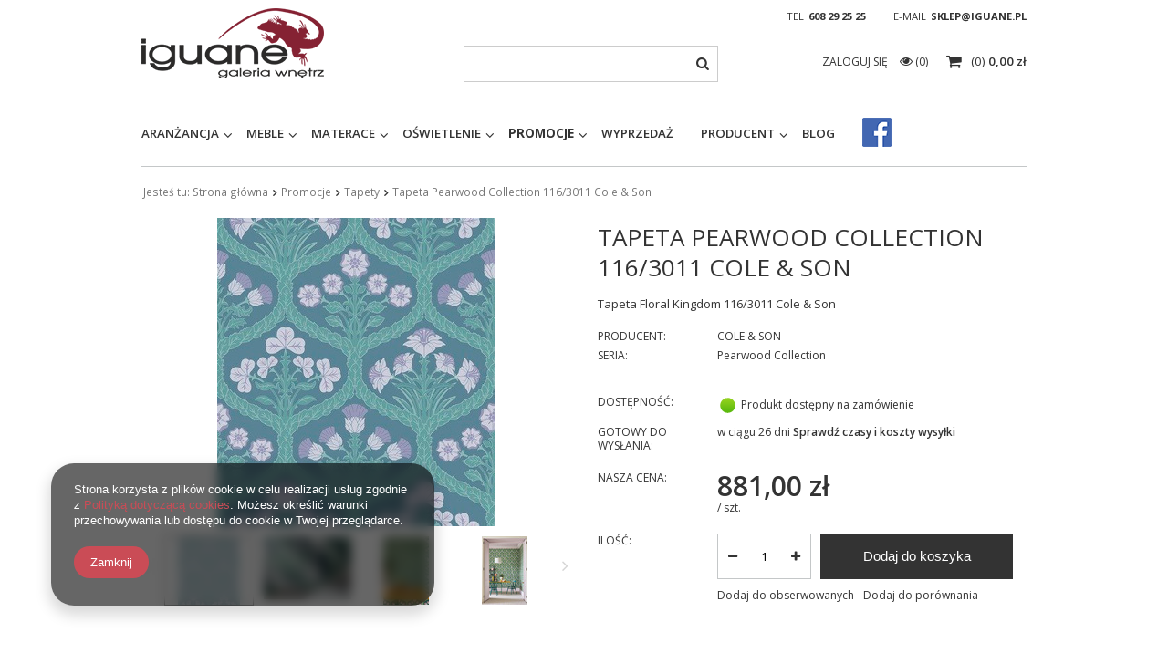

--- FILE ---
content_type: text/html; charset=utf-8
request_url: https://iguane.pl/product-pol-41785-Tapeta-Pearwood-Collection-116-3011-Cole-Son.html
body_size: 21924
content:
<!DOCTYPE html>
<html lang="pl" ><head><meta name='viewport' content='user-scalable=no, initial-scale = 1.0, maximum-scale = 1.0, width=device-width'/><meta http-equiv="Content-Type" content="text/html; charset=utf-8"><title>Tapeta Pearwood Collection 116/3011 Cole & Son  | Promocje \ Tapety Aranżancja \ Tapety \ Cole & Son \ Pearwood Collection Producent \ Cole & Son \ Pearwood Collection | </title><meta name="keywords" content=""><meta name="description" content="Tapeta Pearwood Collection 116/3011 Cole &amp; Son  | Promocje \ Tapety Aranżancja \ Tapety \ Cole &amp; Son \ Pearwood Collection Producent \ Cole &amp; Son \ Pearwood Collection | "><link rel="icon" href="/gfx/pol/favicon.ico"><meta name="theme-color" content="#333333"><meta name="msapplication-navbutton-color" content="#333333"><meta name="apple-mobile-web-app-status-bar-style" content="#333333"><link rel="stylesheet" type="text/css" href="/gfx/pol/style.css.gzip?r=1674221952"><script type="text/javascript" src="/gfx/pol/shop.js.gzip?r=1674221952"></script><meta name="robots" content="index,follow"><meta name="rating" content="general"><meta name="Author" content="Iguane na bazie IdoSell (www.idosell.com/shop).">
<!-- Begin LoginOptions html -->

<style>
#client_new_social .service_item[data-name="service_Apple"]:before, 
#cookie_login_social_more .service_item[data-name="service_Apple"]:before,
.oscop_contact .oscop_login__service[data-service="Apple"]:before {
    display: block;
    height: 2.6rem;
    content: url('/gfx/standards/apple.svg?r=1743165583');
}
.oscop_contact .oscop_login__service[data-service="Apple"]:before {
    height: auto;
    transform: scale(0.8);
}
#client_new_social .service_item[data-name="service_Apple"]:has(img.service_icon):before,
#cookie_login_social_more .service_item[data-name="service_Apple"]:has(img.service_icon):before,
.oscop_contact .oscop_login__service[data-service="Apple"]:has(img.service_icon):before {
    display: none;
}
</style>

<!-- End LoginOptions html -->

<!-- Open Graph -->
<meta property="og:type" content="website"><meta property="og:url" content="https://iguane.pl/product-pol-41785-Tapeta-Pearwood-Collection-116-3011-Cole-Son.html
"><meta property="og:title" content="Tapeta Pearwood Collection 116/3011 Cole &amp; Son"><meta property="og:description" content="Tapeta Floral Kingdom 116/3011 Cole & Son"><meta property="og:site_name" content="Iguane"><meta property="og:locale" content="pl_PL"><meta property="og:image" content="https://iguane.pl/hpeciai/e4de050b3aafc4b90a3cce21d11da5a6/pol_pl_Tapeta-Pearwood-Collection-116-3011-Cole-Son-41785_1.jpg"><meta property="og:image:width" content="305"><meta property="og:image:height" content="338"><link rel="manifest" href="https://iguane.pl/data/include/pwa/1/manifest.json?t=3"><meta name="apple-mobile-web-app-capable" content="yes"><meta name="apple-mobile-web-app-status-bar-style" content="black"><meta name="apple-mobile-web-app-title" content="iguane.pl"><link rel="apple-touch-icon" href="/data/include/pwa/1/icon-128.png"><link rel="apple-touch-startup-image" href="/data/include/pwa/1/logo-512.png" /><meta name="msapplication-TileImage" content="/data/include/pwa/1/icon-144.png"><meta name="msapplication-TileColor" content="#2F3BA2"><meta name="msapplication-starturl" content="/"><script type="application/javascript">var _adblock = true;</script><script async src="/data/include/advertising.js"></script><script type="application/javascript">var statusPWA = {
                online: {
                    txt: "Połączono z internetem",
                    bg: "#5fa341"
                },
                offline: {
                    txt: "Brak połączenia z internetem",
                    bg: "#eb5467"
                }
            }</script><script async type="application/javascript" src="/ajax/js/pwa_online_bar.js?v=1&r=6"></script><script >
window.dataLayer = window.dataLayer || [];
window.gtag = function gtag() {
dataLayer.push(arguments);
}
gtag('consent', 'default', {
'ad_storage': 'denied',
'analytics_storage': 'denied',
'ad_personalization': 'denied',
'ad_user_data': 'denied',
'wait_for_update': 500
});

gtag('set', 'ads_data_redaction', true);
</script><script  class='google_consent_mode_update'>
gtag('consent', 'update', {
'ad_storage': 'granted',
'analytics_storage': 'granted',
'ad_personalization': 'granted',
'ad_user_data': 'granted'
});
</script>
<!-- End Open Graph -->

<link rel="canonical" href="https://iguane.pl/product-pol-41785-Tapeta-Pearwood-Collection-116-3011-Cole-Son.html" />

                <!-- Global site tag (gtag.js) -->
                <script  async src="https://www.googletagmanager.com/gtag/js?id=AW-641552036"></script>
                <script >
                    window.dataLayer = window.dataLayer || [];
                    window.gtag = function gtag(){dataLayer.push(arguments);}
                    gtag('js', new Date());
                    
                    gtag('config', 'AW-641552036', {"allow_enhanced_conversions":true});

                </script>
                            <!-- Google Tag Manager -->
                    <script >(function(w,d,s,l,i){w[l]=w[l]||[];w[l].push({'gtm.start':
                    new Date().getTime(),event:'gtm.js'});var f=d.getElementsByTagName(s)[0],
                    j=d.createElement(s),dl=l!='dataLayer'?'&l='+l:'';j.async=true;j.src=
                    'https://www.googletagmanager.com/gtm.js?id='+i+dl;f.parentNode.insertBefore(j,f);
                    })(window,document,'script','dataLayer','GTM-AW-1006784502');</script>
            <!-- End Google Tag Manager -->
<!-- Begin additional html or js -->


<!--2|1|3-->
<style>
.product_section_sub .input-group-addon { z-index: 0 !important;   } 
</style>

<!-- End additional html or js -->
                <script>
                if (window.ApplePaySession && window.ApplePaySession.canMakePayments()) {
                    var applePayAvailabilityExpires = new Date();
                    applePayAvailabilityExpires.setTime(applePayAvailabilityExpires.getTime() + 2592000000); //30 days
                    document.cookie = 'applePayAvailability=yes; expires=' + applePayAvailabilityExpires.toUTCString() + '; path=/;secure;'
                    var scriptAppleJs = document.createElement('script');
                    scriptAppleJs.src = "/ajax/js/apple.js?v=3";
                    if (document.readyState === "interactive" || document.readyState === "complete") {
                          document.body.append(scriptAppleJs);
                    } else {
                        document.addEventListener("DOMContentLoaded", () => {
                            document.body.append(scriptAppleJs);
                        });  
                    }
                } else {
                    document.cookie = 'applePayAvailability=no; path=/;secure;'
                }
                </script>
                                <script>
                var listenerFn = function(event) {
                    if (event.origin !== "https://payment.idosell.com")
                        return;
                    
                    var isString = (typeof event.data === 'string' || event.data instanceof String);
                    if (!isString) return;
                    try {
                        var eventData = JSON.parse(event.data);
                    } catch (e) {
                        return;
                    }
                    if (!eventData) { return; }                                            
                    if (eventData.isError) { return; }
                    if (eventData.action != 'isReadyToPay') {return; }
                    
                    if (eventData.result.result && eventData.result.paymentMethodPresent) {
                        var googlePayAvailabilityExpires = new Date();
                        googlePayAvailabilityExpires.setTime(googlePayAvailabilityExpires.getTime() + 2592000000); //30 days
                        document.cookie = 'googlePayAvailability=yes; expires=' + googlePayAvailabilityExpires.toUTCString() + '; path=/;secure;'
                    } else {
                        document.cookie = 'googlePayAvailability=no; path=/;secure;'
                    }                                            
                }     
                if (!window.isAdded)
                {                                        
                    if (window.oldListener != null) {
                         window.removeEventListener('message', window.oldListener);
                    }                        
                    window.addEventListener('message', listenerFn);
                    window.oldListener = listenerFn;                                      
                       
                    const iframe = document.createElement('iframe');
                    iframe.src = "https://payment.idosell.com/assets/html/checkGooglePayAvailability.html?origin=https%3A%2F%2Figuane.pl";
                    iframe.style.display = 'none';                                            

                    if (document.readyState === "interactive" || document.readyState === "complete") {
                          if (!window.isAdded) {
                              window.isAdded = true;
                              document.body.append(iframe);
                          }
                    } else {
                        document.addEventListener("DOMContentLoaded", () => {
                            if (!window.isAdded) {
                              window.isAdded = true;
                              document.body.append(iframe);
                          }
                        });  
                    }  
                }
                </script>
                <script>let paypalDate = new Date();
                    paypalDate.setTime(paypalDate.getTime() + 86400000);
                    document.cookie = 'payPalAvailability_PLN=-1; expires=' + paypalDate.getTime() + '; path=/; secure';
                </script><script src="/data/gzipFile/expressCheckout.js.gz"></script><script src="/gfx/pol/projector_product_questions.js.gzip?r=1674221952"></script><script src="/gfx/pol/projector_video.js.gzip?r=1674221952"></script></head><body><div id="container" class="projector_page 
            
            container"><header class="clearfix "><script type="text/javascript" class="ajaxLoad">
            app_shop.vars.vat_registered = "true";
            app_shop.vars.currency_format = "###,##0.00";
            
                app_shop.vars.currency_before_value = false;
            
                app_shop.vars.currency_space = true;
            
            app_shop.vars.symbol = "zł";
            app_shop.vars.id= "PLN";
            app_shop.vars.baseurl = "http://iguane.pl/";
            app_shop.vars.sslurl= "https://iguane.pl/";
            app_shop.vars.curr_url= "%2Fproduct-pol-41785-Tapeta-Pearwood-Collection-116-3011-Cole-Son.html";
            

            var currency_decimal_separator = ',';
            var currency_grouping_separator = ' ';

            
                app_shop.vars.blacklist_extension = ["exe","com","swf","js","php"];
            
                app_shop.vars.blacklist_mime = ["application/javascript","application/octet-stream","message/http","text/javascript","application/x-deb","application/x-javascript","application/x-shockwave-flash","application/x-msdownload"];
            
                app_shop.urls.contact = "/contact-pol.html";
            </script><div id="viewType" style="display:none"></div><div id="menu_settings" class="hidden-phone "><div class="menu_settings_bar container"><div id="top_contact">Tel<a href="tel:608292525">608 29 25 25</a>E-mail<a href="mailto:sklep@iguane.pl%20">sklep@iguane.pl </a></div></div></div><div id="logo" data-align="a#css" class="col-md-4 col-xs-12  align_row" data-bg="/data/gfx/mask/pol/top_1_big.jpg"><a href="/" target="_self"><img src="/data/gfx/mask/pol/logo_1_big.png" alt="Logo Iguane" width="200" height="77"></a></div><form action="https://iguane.pl/search.php" method="get" id="menu_search" class="col-md-4 col-xs-12"><div><input id="menu_search_text" type="text" name="text" class="catcomplete" placeholder=""></div><button type="submit" class="btn"><i class="icon-search"></i></button><a href="https://iguane.pl/searching.php" title=""></a></form><div id="menu_basket" class="col-md-4 empty_bsket"><a href="/basketedit.php?mode=1"><span class="basket_count hidden-phone">
                        (0)
                    </span><strong>0,00 zł</strong></a><div><a class="account_link link hidden-phone" href="/login.php" rel="nofollow" title="Twoje konto">
                        Zaloguj się
                    </a><a class="wishes_link link" href="/basketedit.php?mode=2" rel="nofollow" title=""><span class="hidden-phone"><span class="visible-desktop">Obserwowane </span><i class="icon-eye-open visible-tablet"></i> (0)</span></a></div></div><div id="menu_categories" class="clearfix dl-menuwrapper"><ul id="mobile_menu"><li><a href="/categories.php" class="mobile_menu dl-trigger"><i class="icon-reorder"></i></a></li></ul><ul class="dl-menu"><li><a  href="/pol_m_Aranzancja-281.html" target="_self" title="Aranżancja" >Aranżancja</a><ul class="dl-submenu"><li><a href="/pol_m_Aranzancja_Dywany-1749.html" class="level_2 toggle" target="_self">Dywany</a><ul class="dl-submenu"><li><a href="/pol_m_Aranzancja_Dywany_Magic-Home-Collection-1750.html" target="_self">Magic Home Collection</a></li><li><a href="/pol_m_Aranzancja_Dywany_Stone-Collection-by-Zien-1751.html" target="_self">Stone Collection by Zień</a></li><li><a href="/pol_m_Aranzancja_Dywany_Handmade-Collection-1758.html" target="_self">Handmade Collection</a></li></ul></li><li><a href="/pol_m_Aranzancja_Fototapety-701.html" target="_blank">Fototapety</a></li><li><a href="/pol_m_Aranzancja_Murale-699.html" class="level_2 toggle" target="_self">Murale</a><ul class="dl-submenu"><li><a href="/pol_m_Aranzancja_Murale_Casadeco-1686.html" target="_self">Casadeco</a></li><li><a href="/pol_m_Aranzancja_Murale_Casamance-1579.html" target="_self">Casamance</a></li><li><a href="/pol_m_Aranzancja_Murale_Cole-Son-738.html" target="_self">Cole &amp; Son</a></li><li><a href="/pol_m_Aranzancja_Murale_Harlequin-739.html" target="_self">Harlequin</a></li><li><a href="/pol_m_Aranzancja_Murale_Engblad-Co-745.html" target="_self">Engblad &amp; Co</a></li><li><a href="/pol_m_Aranzancja_Murale_KEK-Amsterdam-746.html" target="_self">KEK Amsterdam</a></li><li><a href="/pol_m_Aranzancja_Murale_Khroma-748.html" target="_self">Khroma</a></li><li><a href="/pol_m_Aranzancja_Murale_Marburg-749.html" target="_self">Marburg</a></li><li><a href="/pol_m_Aranzancja_Murale_Muance-1627.html" target="_self">Muance</a></li><li><a href="/pol_m_Aranzancja_Murale_Wallquest-756.html" target="_self">Wallquest</a></li><li><a href="/pol_m_Aranzancja_Murale_WallArt-1564.html" target="_self">WallArt</a></li><li><a href="/pol_m_Aranzancja_Murale_Wallcraft-1716.html" target="_self">Wallcraft</a></li><li><a href="/pol_m_Aranzancja_Murale_WONDERWALL-1404.html" target="_self">WONDERWALL</a></li><li><a href="/pol_m_Aranzancja_Murale_Boras-Tapeter-1543.html" target="_self">Boras Tapeter</a></li></ul></li><li><a href="/pol_m_Aranzancja_Murale-dzieciece-1685.html" target="_self">Murale dziecięce</a></li><li><a href="/pol_m_Aranzancja_Okladziny-scienne-284.html" class="level_2 toggle" target="_self">Okładziny ścienne</a><ul class="dl-submenu"><li><a href="/pol_m_Aranzancja_Okladziny-scienne_Harry-VINYLPEX-1675.html" target="_self">Harry VINYLPEX</a></li><li><a href="/pol_m_Aranzancja_Okladziny-scienne_Harry-Glossy-VINYLPEX-1719.html" target="_self">Harry Glossy VINYLPEX</a></li><li><a href="/pol_m_Aranzancja_Okladziny-scienne_BRUCE-VINYLPEX-1708.html" target="_self">BRUCE VINYLPEX</a></li><li><a href="/pol_m_Aranzancja_Okladziny-scienne_HUGO-VINYLPEX-1684.html" target="_self">HUGO VINYLPEX</a></li><li><a href="/pol_m_Aranzancja_Okladziny-scienne_Kris-VINYLPEX-1679.html" target="_self">Kris VINYLPEX</a></li><li><a href="/pol_m_Aranzancja_Okladziny-scienne_LANA-VINYLPEX-1733.html" target="_self">LANA VINYLPEX</a></li><li><a href="/pol_m_Aranzancja_Okladziny-scienne_PINO-VINYLPEX-1734.html" target="_self">PINO VINYLPEX</a></li><li><a href="/pol_m_Aranzancja_Okladziny-scienne_RALPH-VINYLPEX-1680.html" target="_self">RALPH VINYLPEX</a></li><li><a href="/pol_m_Aranzancja_Okladziny-scienne_TELA-VINYLPEX-1735.html" target="_self">TELA VINYLPEX</a></li></ul></li><li><a href="/pol_m_Aranzancja_Panele-3D-285.html" class="level_2 toggle" target="_self">Panele 3D</a><ul class="dl-submenu"><li><a href="/pol_m_Aranzancja_Panele-3D_Fluffo-767.html" target="_self">Fluffo</a></li><li><a href="/pol_m_Aranzancja_Panele-3D_Mardom-1695.html" target="_self">Mardom</a></li><li><a href="/pol_m_Aranzancja_Panele-3D_Orac-Decor-1694.html" target="_self">Orac Decor</a></li></ul></li><li><a href="/pol_m_Aranzancja_Sztukateria-1517.html" class="level_2 toggle" target="_self">Sztukateria</a><ul class="dl-submenu"><li><a href="/pol_m_Aranzancja_Sztukateria_Listwa-przysufitowa-1547.html" target="_self">Listwa przysufitowa</a></li><li><a href="/pol_m_Aranzancja_Sztukateria_Listwa-scienna-1548.html" target="_self">Listwa ścienna</a></li><li><a href="/pol_m_Aranzancja_Sztukateria_Listwa-przypodlogowa-1551.html" target="_self">Listwa przypodłogowa</a></li><li><a href="/pol_m_Aranzancja_Sztukateria_Elementy-dekoracyjne-1553.html" target="_self">Elementy dekoracyjne</a></li><li><a href="/pol_m_Aranzancja_Sztukateria_Listwa-oswietleniowa-1557.html" target="_self">Listwa oświetleniowa</a></li><li><a href="/pol_m_Aranzancja_Sztukateria_Rozeta-1560.html" target="_self">Rozeta</a></li></ul></li><li><a href="/pol_m_Aranzancja_Tapety-331.html" class="level_2 toggle" target="_self">Tapety</a><ul class="dl-submenu"><li><a href="/pol_m_Aranzancja_Tapety_Cole-Son-736.html" target="_self">Cole &amp; Son</a></li><li><a href="/pol_m_Aranzancja_Tapety_Anthology-781.html" target="_self">Anthology</a></li><li><a href="/pol_m_Aranzancja_Tapety_Arte-740.html" target="_self">Arte</a></li><li><a href="/pol_m_Aranzancja_Tapety_Boras-Tapeter-1513.html" target="_self">Boras Tapeter</a></li><li><a href="/pol_m_Aranzancja_Tapety_Eijffinger-741.html" target="_self">Eijffinger</a></li><li><a href="/pol_m_Aranzancja_Tapety_Harlequin-737.html" target="_self">Harlequin</a></li><li><a href="/pol_m_Aranzancja_Tapety_KEK-Amsterdam-1566.html" target="_self">KEK Amsterdam</a></li><li><a href="/pol_m_Aranzancja_Tapety_Khroma-747.html" target="_self">Khroma</a></li><li><a href="/pol_m_Aranzancja_Tapety_PT-751.html" target="_self">PT</a></li><li><a href="/pol_m_Aranzancja_Tapety_Wallquest-755.html" target="_self">Wallquest</a></li><li><a href="/pol_m_Aranzancja_Tapety_1838-Wallcoverings-1491.html" target="_self">1838 Wallcoverings</a></li></ul></li></ul></li><li><a  href="/pol_m_Meble-243.html" target="_self" title="Meble" >Meble</a><ul class="dl-submenu"><li><a href="/pol_m_Meble_Biurka-337.html" class="level_2 toggle" target="_self">Biurka</a><ul class="dl-submenu"><li><a href="/pol_m_Meble_Biurka_MC-Akcent-1080.html" target="_self">MC Akcent</a></li><li><a href="/pol_m_Meble_Biurka_Miloni-1660.html" target="_self">Miloni</a></li></ul></li><li><a href="/pol_m_Meble_Dodatki-302.html" class="level_2 toggle" target="_self">Dodatki</a><ul class="dl-submenu"><li><a href="/pol_m_Meble_Dodatki_MC-Akcent-1085.html" target="_self">MC Akcent</a></li><li><a href="/pol_m_Meble_Dodatki_Mti-Furninova-1213.html" target="_self">Mti Furninova</a></li></ul></li><li><a href="/pol_m_Meble_Fotele-246.html" class="level_2 toggle" target="_self">Fotele</a><ul class="dl-submenu"><li><a href="/pol_m_Meble_Fotele_Mti-Furninova-796.html" target="_self">Mti Furninova</a></li><li><a href="/pol_m_Meble_Fotele_MC-Akcent-1086.html" target="_self">MC Akcent</a></li></ul></li><li><a href="/pol_m_Meble_Fotele-biurowe-311.html" class="level_2 toggle" target="_self">Fotele biurowe</a><ul class="dl-submenu"><li><a href="/pol_m_Meble_Fotele-biurowe_MC-Akcent-1088.html" target="_self">MC Akcent</a></li></ul></li><li><a href="/pol_m_Meble_Garderoby-261.html" class="level_2 toggle" target="_self">Garderoby</a><ul class="dl-submenu"><li><a href="/pol_m_Meble_Garderoby_MC-Akcent-1090.html" target="_self">MC Akcent</a></li></ul></li><li><a href="/pol_m_Meble_Hokery-254.html" class="level_2 toggle" target="_self">Hokery</a><ul class="dl-submenu"><li><a href="/pol_m_Meble_Hokery_MC-Akcent-1091.html" target="_self">MC Akcent</a></li></ul></li><li><a href="/pol_m_Meble_Komody-258.html" class="level_2 toggle" target="_self">Komody</a><ul class="dl-submenu"><li><a href="/pol_m_Meble_Komody_MC-Akcent-1093.html" target="_self">MC Akcent</a></li></ul></li><li><a href="/pol_m_Meble_Konsole-252.html" class="level_2 toggle" target="_self">Konsole</a><ul class="dl-submenu"><li><a href="/pol_m_Meble_Konsole_MC-Akcent-1095.html" target="_self">MC Akcent</a></li><li><a href="/pol_m_Meble_Konsole_Remo-1574.html" target="_self">Remo</a></li></ul></li><li><a href="/pol_m_Meble_Krzesla-253.html" class="level_2 toggle" target="_self">Krzesła</a><ul class="dl-submenu"><li><a href="/pol_m_Meble_Krzesla_Mti-Furninova-798.html" target="_self">Mti Furninova</a></li><li><a href="/pol_m_Meble_Krzesla_MC-Akcent-1096.html" target="_self">MC Akcent</a></li><li><a href="/pol_m_Meble_Krzesla_Miloni-1533.html" target="_self">Miloni</a></li></ul></li><li><a href="/pol_m_Meble_Lezanki-247.html" class="level_2 toggle" target="_self">Leżanki</a><ul class="dl-submenu"><li><a href="/pol_m_Meble_Lezanki_Mti-Furninova-799.html" target="_self">Mti Furninova</a></li></ul></li><li><a href="/pol_m_Meble_Lawki-297.html" class="level_2 toggle" target="_self">Ławki</a><ul class="dl-submenu"><li><a href="/pol_m_Meble_Lawki_MC-Akcent-1098.html" target="_self">MC Akcent</a></li></ul></li><li><a href="/pol_m_Meble_Lozka-266.html" class="level_2 toggle" target="_self">Łóżka</a><ul class="dl-submenu"><li><a href="/pol_m_Meble_Lozka_Drewniane-731.html" target="_self">Drewniane</a></li><li><a href="/pol_m_Meble_Lozka_Korpusy-734.html" target="_self">Korpusy</a></li><li><a href="/pol_m_Meble_Lozka_Tapicerowane-730.html" target="_self">Tapicerowane</a></li><li><a href="/pol_m_Meble_Lozka_Zaglowki-735.html" target="_self">Zagłówki</a></li><li><a href="/pol_m_Meble_Lozka_Akcesoria-778.html" target="_self">Akcesoria</a></li></ul></li><li><a href="/pol_m_Meble_Narozniki-245.html" class="level_2 toggle" target="_self">Narożniki</a><ul class="dl-submenu"><li><a href="/pol_m_Meble_Narozniki_Mti-Furninova-800.html" target="_self">Mti Furninova</a></li></ul></li><li><a href="/pol_m_Meble_Panele-263.html" class="level_2 toggle" target="_self">Panele</a><ul class="dl-submenu"><li><a href="/pol_m_Meble_Panele_MC-Akcent-1099.html" target="_self">MC Akcent</a></li></ul></li><li><a href="/pol_m_Meble_Polki-257.html" class="level_2 toggle" target="_self">Półki</a><ul class="dl-submenu"><li><a href="/pol_m_Meble_Polki_MC-Akcent-1100.html" target="_self">MC Akcent</a></li></ul></li><li><a href="/pol_m_Meble_Pufy-361.html" class="level_2 toggle" target="_self">Pufy</a><ul class="dl-submenu"><li><a href="/pol_m_Meble_Pufy_Mti-Furninova-802.html" target="_self">Mti Furninova</a></li></ul></li><li><a href="/pol_m_Meble_Regaly-256.html" class="level_2 toggle" target="_self">Regały</a><ul class="dl-submenu"><li><a href="/pol_m_Meble_Regaly_MC-Akcent-1101.html" target="_self">MC Akcent</a></li></ul></li><li><a href="/pol_m_Meble_Sofy-356.html" class="level_2 toggle" target="_self">Sofy</a><ul class="dl-submenu"><li><a href="/pol_m_Meble_Sofy_Mti-Furninova-804.html" target="_self">Mti Furninova</a></li></ul></li><li><a href="/pol_m_Meble_Sofy-modulowe-938.html" class="level_2 toggle" target="_self">Sofy modułowe</a><ul class="dl-submenu"><li><a href="/pol_m_Meble_Sofy-modulowe_Mti-Furninova-943.html" target="_self">Mti Furninova</a></li></ul></li><li><a href="/pol_m_Meble_Stoliki-250.html" class="level_2 toggle" target="_self">Stoliki</a><ul class="dl-submenu"><li><a href="/pol_m_Meble_Stoliki_MC-Akcent-1102.html" target="_self">MC Akcent</a></li><li><a href="/pol_m_Meble_Stoliki_Remo-1572.html" target="_self">Remo</a></li><li><a href="/pol_m_Meble_Stoliki_Ferroligni-1746.html" target="_self">Ferroligni</a></li></ul></li><li><a href="/pol_m_Meble_Stoliki-barowe-726.html" class="level_2 toggle" target="_self">Stoliki barowe</a><ul class="dl-submenu"><li><a href="/pol_m_Meble_Stoliki-barowe_MC-Akcent-1103.html" target="_self">MC Akcent</a></li></ul></li><li><a href="/pol_m_Meble_Stoly-330.html" class="level_2 toggle" target="_self">Stoły</a><ul class="dl-submenu"><li><a href="/pol_m_Meble_Stoly_MC-Akcent-1082.html" target="_self">MC Akcent</a></li><li><a href="/pol_m_Meble_Stoly_Miloni-1083.html" target="_self">Miloni</a></li><li><a href="/pol_m_Meble_Stoly_Remo-1573.html" target="_self">Remo</a></li><li><a href="/pol_m_Meble_Stoly_HALEX-1670.html" target="_self">HALEX</a></li><li><a href="/pol_m_Meble_Stoly_Ferroligni-1742.html" target="_self">Ferroligni</a></li></ul></li><li><a href="/pol_m_Meble_Szafki-295.html" class="level_2 toggle" target="_self">Szafki</a><ul class="dl-submenu"><li><a href="/pol_m_Meble_Szafki_MC-Akcent-1104.html" target="_self">MC Akcent</a></li></ul></li><li><a href="/pol_m_Meble_Szafki-nocne-268.html" class="level_2 toggle" target="_self">Szafki nocne</a><ul class="dl-submenu"><li><a href="/pol_m_Meble_Szafki-nocne_MC-Akcent-1541.html" target="_self">MC Akcent</a></li></ul></li><li><a href="/pol_m_Meble_Oswietlenie-299.html" target="_self">Oświetlenie</a></li><li><a href="/pol_m_Meble_Lustra-292.html" target="_self">Lustra</a></li><li><a href="/pol_m_Meble_Szafki-RTV-260.html" class="level_2 toggle" target="_self">Szafki RTV</a><ul class="dl-submenu"><li><a href="/pol_m_Meble_Szafki-RTV_MC-Akcent-1105.html" target="_self">MC Akcent</a></li><li><a href="/pol_m_Meble_Szafki-RTV_Remo-1576.html" target="_self">Remo</a></li></ul></li><li><a href="/pol_m_Meble_Szafy-262.html" class="level_2 toggle" target="_self">Szafy</a><ul class="dl-submenu"><li><a href="/pol_m_Meble_Szafy_MC-Akcent-1106.html" target="_self">MC Akcent</a></li></ul></li><li><a href="/pol_m_Meble_Wieszaki-265.html" target="_self">Wieszaki</a></li><li><a href="/pol_m_Meble_Witryny-259.html" class="level_2 toggle" target="_self">Witryny</a><ul class="dl-submenu"><li><a href="/pol_m_Meble_Witryny_MC-Akcent-1109.html" target="_self">MC Akcent</a></li></ul></li><li><a href="/pol_m_Meble_Poduszki-1626.html" target="_self">Poduszki</a></li></ul></li><li><a  href="/pol_m_Materace-358.html" target="_self" title="Materace" >Materace</a><ul class="dl-submenu"><li><a href="/pol_m_Materace_Kieszonkowe-316.html" target="_self">Kieszonkowe</a></li><li><a href="/pol_m_Materace_Lateksowe-317.html" target="_self">Lateksowe</a></li><li><a href="/pol_m_Materace_Bonelowe-318.html" target="_self">Bonelowe</a></li><li><a href="/pol_m_Materace_Inne-362.html" target="_self">Inne</a></li><li><a href="/pol_m_Materace_Dzieciece-319.html" target="_self">Dziecięce</a></li><li><a href="/pol_m_Materace_Piankowe-320.html" target="_self">Piankowe</a></li><li><a href="/pol_m_Materace_Na-stelazu-321.html" target="_self">Na stelażu</a></li><li><a href="/pol_m_Materace_Talalay-328.html" target="_self">Talalay</a></li><li><a href="/pol_m_Materace_Stelaze-705.html" target="_self">Stelaże</a></li></ul></li><li><a  href="/pol_m_Oswietlenie-271.html" target="_self" title="Oświetlenie" >Oświetlenie</a><ul class="dl-submenu"><li><a href="/pol_m_Oswietlenie_Akcesoria-272.html" class="level_2 toggle" target="_self">Akcesoria</a><ul class="dl-submenu"><li><a href="/pol_m_Oswietlenie_Akcesoria_Azzardo-1163.html" target="_self">Azzardo</a></li></ul></li><li><a href="/pol_m_Oswietlenie_Kinkiety-274.html" class="level_2 toggle" target="_self">Kinkiety</a><ul class="dl-submenu"><li><a href="/pol_m_Oswietlenie_Kinkiety_Azzardo-1136.html" target="_self">Azzardo</a></li><li><a href="/pol_m_Oswietlenie_Kinkiety_Milagro-1138.html" target="_self">Milagro</a></li></ul></li><li><a href="/pol_m_Oswietlenie_Plafony-277.html" class="level_2 toggle" target="_self">Plafony</a><ul class="dl-submenu"><li><a href="/pol_m_Oswietlenie_Plafony_Azzardo-1141.html" target="_self">Azzardo</a></li><li><a href="/pol_m_Oswietlenie_Plafony_Milagro-1142.html" target="_self">Milagro</a></li></ul></li><li><a href="/pol_m_Oswietlenie_Podlogowe-275.html" class="level_2 toggle" target="_self">Podłogowe</a><ul class="dl-submenu"><li><a href="/pol_m_Oswietlenie_Podlogowe_Azzardo-1144.html" target="_self">Azzardo</a></li><li><a href="/pol_m_Oswietlenie_Podlogowe_Milagro-1146.html" target="_self">Milagro</a></li><li><a href="/pol_m_Oswietlenie_Podlogowe_Zijlstra-1147.html" target="_self">Zijlstra</a></li></ul></li><li><a href="/pol_m_Oswietlenie_Szynowe-732.html" class="level_2 toggle" target="_self">Szynowe</a><ul class="dl-submenu"><li><a href="/pol_m_Oswietlenie_Szynowe_Azzardo-1150.html" target="_self">Azzardo</a></li></ul></li><li><a href="/pol_m_Oswietlenie_Stolowe-276.html" class="level_2 toggle" target="_self">Stołowe</a><ul class="dl-submenu"><li><a href="/pol_m_Oswietlenie_Stolowe_Azzardo-1151.html" target="_self">Azzardo</a></li><li><a href="/pol_m_Oswietlenie_Stolowe_Milagro-1153.html" target="_self">Milagro</a></li></ul></li><li><a href="/pol_m_Oswietlenie_Wiszace-273.html" class="level_2 toggle" target="_self">Wiszące</a><ul class="dl-submenu"><li><a href="/pol_m_Oswietlenie_Wiszace_Azzardo-1155.html" target="_self">Azzardo</a></li><li><a href="/pol_m_Oswietlenie_Wiszace_Milagro-1157.html" target="_self">Milagro</a></li><li><a href="/pol_m_Oswietlenie_Wiszace_Zijlstra-1158.html" target="_self">Zijlstra</a></li><li><a href="/pol_m_Oswietlenie_Wiszace_Vene-Design-1666.html" target="_self">Vene Design</a></li></ul></li><li><a href="/pol_m_Oswietlenie_Wpusty-278.html" class="level_2 toggle" target="_self">Wpusty</a><ul class="dl-submenu"><li><a href="/pol_m_Oswietlenie_Wpusty_Azzardo-1161.html" target="_self">Azzardo</a></li></ul></li><li><a href="/pol_m_Oswietlenie_Zewnetrzne-733.html" class="level_2 toggle" target="_self">Zewnętrzne</a><ul class="dl-submenu"><li><a href="/pol_m_Oswietlenie_Zewnetrzne_Azzardo-1162.html" target="_self">Azzardo</a></li></ul></li></ul></li><li><a  href="/pol_m_Promocje-700.html" target="_self" title="Promocje" class="dl-active" >Promocje</a><ul class="dl-submenu"><li><a href="/pol_m_Promocje_Dywany-1757.html" target="_self">Dywany</a></li><li><a href="/pol_m_Promocje_Murale-1408.html" target="_self">Murale</a></li><li><a href="/pol_m_Promocje_Tapety-1483.html" class="dl-active" target="_self">Tapety</a></li></ul></li><li><a  href="/pol_m_Wyprzedaz-702.html" target="_self" title="Wyprzedaż" >Wyprzedaż</a></li><li><a  href="/pol_m_Producent-303.html" target="_self" title="Producent" >Producent</a><ul class="dl-submenu"><li><a href="/pol_m_Producent_Anthology-782.html" class="level_2 toggle" target="_self">Anthology</a><ul class="dl-submenu"><li><a href="/pol_m_Producent_Anthology_Anthology-03-908.html" target="_self">Anthology 03</a></li><li><a href="/pol_m_Producent_Anthology_Definition-909.html" target="_self">Definition</a></li><li><a href="/pol_m_Producent_Anthology_Anthology-06-1501.html" target="_self">Anthology 06</a></li></ul></li><li><a href="/pol_m_Producent_Arte-723.html" class="level_2 toggle" target="_self">Arte</a><ul class="dl-submenu"><li><a href="/pol_m_Producent_Arte_Curiosa-1112.html" target="_self">Curiosa</a></li><li><a href="/pol_m_Producent_Arte_Focus-1111.html" target="_self">Focus</a></li><li><a href="/pol_m_Producent_Arte_Metal-X-Signum-1114.html" target="_self">Metal X Signum</a></li><li><a href="/pol_m_Producent_Arte_Monochrome-1115.html" target="_self">Monochrome</a></li></ul></li><li><a href="/pol_m_Producent_Azzardo-327.html" class="level_2 toggle" target="_self">Azzardo</a><ul class="dl-submenu"><li><a href="/pol_m_Producent_Azzardo_Akcesoria-1164.html" target="_self">Akcesoria</a></li><li><a href="/pol_m_Producent_Azzardo_Kinkiety-1125.html" target="_self">Kinkiety</a></li><li><a href="/pol_m_Producent_Azzardo_Plafony-1127.html" target="_self">Plafony</a></li><li><a href="/pol_m_Producent_Azzardo_Podlogowe-1128.html" target="_self">Podłogowe</a></li><li><a href="/pol_m_Producent_Azzardo_Szynowe-1129.html" target="_self">Szynowe</a></li><li><a href="/pol_m_Producent_Azzardo_Stolowe-1130.html" target="_self">Stołowe</a></li><li><a href="/pol_m_Producent_Azzardo_Wiszace-1131.html" target="_self">Wiszące</a></li><li><a href="/pol_m_Producent_Azzardo_Wpusty-1132.html" target="_self">Wpusty</a></li><li><a href="/pol_m_Producent_Azzardo_Zewnetrzne-1133.html" target="_self">Zewnętrzne</a></li><li class="display_all"><a class="display_all" href="/pol_m_Producent_Azzardo-327.html">+ Pokaż wszystkie</a></li></ul></li><li><a href="/pol_m_Producent_Boras-Tapeter-1515.html" class="level_2 toggle" target="_self">Boras Tapeter</a><ul class="dl-submenu"><li><a href="/pol_m_Producent_Boras-Tapeter_Newbie-2024-1722.html" target="_self">Newbie 2024</a></li><li><a href="/pol_m_Producent_Boras-Tapeter_Scandinavian-Designers-Mini-1542.html" target="_self">Scandinavian Designers Mini</a></li><li><a href="/pol_m_Producent_Boras-Tapeter_Graphic-World-1730.html" target="_self">Graphic World</a></li></ul></li><li><a href="/pol_m_Producent_Casadeco-1687.html" target="_self">Casadeco</a></li><li><a href="/pol_m_Producent_Casamance-1580.html" class="level_2 toggle" target="_self">Casamance</a><ul class="dl-submenu"><li><a href="/pol_m_Producent_Casamance_Panoramas-1581.html" target="_self">Panoramas</a></li><li><a href="/pol_m_Producent_Casamance_Panoramas-2-1717.html" target="_self">Panoramas 2</a></li></ul></li><li><a href="/pol_m_Producent_Cole-Son-306.html" class="level_2 toggle" target="_self">Cole &amp; Son</a><ul class="dl-submenu"><li><a href="/pol_m_Producent_Cole-Son_Ardmore-1728.html" target="_self">Ardmore</a></li><li><a href="/pol_m_Producent_Cole-Son_Contemporary-Collection-1726.html" target="_self">Contemporary Collection</a></li><li><a href="/pol_m_Producent_Cole-Son_Fornasetti-Selection-1413.html" target="_self">Fornasetti Selection</a></li><li><a href="/pol_m_Producent_Cole-Son_Geometric-II-785.html" target="_self">Geometric II</a></li><li><a href="/pol_m_Producent_Cole-Son_Historic-Royal-Palaces-Great-Masters-1724.html" target="_self">Historic Royal Palaces - Great Masters</a></li><li><a href="/pol_m_Producent_Cole-Son_Icons-1761.html" target="_self">Icons</a></li><li><a href="/pol_m_Producent_Cole-Son_Pearwood-Collection-1532.html" target="_self">Pearwood Collection</a></li></ul></li><li><a href="/pol_m_Producent_Eijffinger-709.html" target="_self">Eijffinger</a></li><li><a href="/pol_m_Producent_Carpet-Decor-1752.html" class="level_2 toggle" target="_self">Carpet Decor</a><ul class="dl-submenu"><li><a href="/pol_m_Producent_Carpet-Decor_Magic-Homme-collection-1753.html" target="_self">Magic Homme collection</a></li><li><a href="/pol_m_Producent_Carpet-Decor_Stone-Collection-by-Maciej-Zien-1754.html" target="_self">Stone Collection by Maciej Zień</a></li><li><a href="/pol_m_Producent_Carpet-Decor_Handmade-Collection-1759.html" target="_self">Handmade Collection</a></li></ul></li><li><a href="/pol_m_Producent_Ferroligni-1741.html" target="_self">Ferroligni</a></li><li><a href="/pol_m_Producent_Fluffo-761.html" target="_self">Fluffo</a></li><li><a href="/pol_m_Producent_Harlequin-307.html" class="level_2 toggle" target="_self">Harlequin</a><ul class="dl-submenu"><li><a href="/pol_m_Producent_Harlequin_Amazilia-1252.html" target="_self">Amazilia</a></li><li><a href="/pol_m_Producent_Harlequin_Zapara-1261.html" target="_self">Zapara</a></li><li><a href="/pol_m_Producent_Harlequin_Momentum-V-1508.html" target="_self">Momentum V</a></li></ul></li><li><a href="/pol_m_Producent_KEK-Amsterdam-708.html" class="level_2 toggle" target="_self">KEK Amsterdam</a><ul class="dl-submenu"><li><a href="/pol_m_Producent_KEK-Amsterdam_Gold-Metallics-1643.html" target="_self">Gold Metallics</a></li><li><a href="/pol_m_Producent_KEK-Amsterdam_Bold-Botanics-1644.html" target="_self">Bold Botanics</a></li><li><a href="/pol_m_Producent_KEK-Amsterdam_Engraved-Flowers-KEK-1645.html" target="_self">Engraved Flowers KEK</a></li><li><a href="/pol_m_Producent_KEK-Amsterdam_Engraved-Landscape-1646.html" target="_self">Engraved Landscape</a></li><li><a href="/pol_m_Producent_KEK-Amsterdam_Engraved-Clouds-1647.html" target="_self">Engraved Clouds</a></li><li><a href="/pol_m_Producent_KEK-Amsterdam_Golden-Age-Flowers-1648.html" target="_self">Golden Age Flowers</a></li><li><a href="/pol_m_Producent_KEK-Amsterdam_Golden-Age-Lanscapes-1649.html" target="_self">Golden Age Lanscapes</a></li><li><a href="/pol_m_Producent_KEK-Amsterdam_Golden-Age-Clouds-1650.html" target="_self">Golden Age Clouds</a></li><li><a href="/pol_m_Producent_KEK-Amsterdam_Marble-1651.html" target="_self">Marble</a></li><li><a href="/pol_m_Producent_KEK-Amsterdam_Royal-Blue-Flowers-1652.html" target="_self">Royal Blue Flowers</a></li><li><a href="/pol_m_Producent_KEK-Amsterdam_Tropical-Lanscape-1653.html" target="_self">Tropical Lanscape</a></li><li><a href="/pol_m_Producent_KEK-Amsterdam_Underwater-Jungle-1654.html" target="_self">Underwater Jungle</a></li><li><a href="/pol_m_Producent_KEK-Amsterdam_Kids-Room-1655.html" target="_self">Kids Room</a></li><li><a href="/pol_m_Producent_KEK-Amsterdam_tapety-1656.html" target="_self">tapety</a></li><li><a href="/pol_m_Producent_KEK-Amsterdam_Ornaments-1657.html" target="_self">Ornaments</a></li><li><a href="/pol_m_Producent_KEK-Amsterdam_Graphic-Lines-1689.html" target="_self">Graphic Lines</a></li><li><a href="/pol_m_Producent_KEK-Amsterdam_kolekcja-Floor-Reider-1691.html" target="_self">kolekcja Floor Reider</a></li></ul></li><li><a href="/pol_m_Producent_Khroma-324.html" class="level_2 toggle" target="_self">Khroma</a><ul class="dl-submenu"><li><a href="/pol_m_Producent_Khroma_Prisma-1457.html" target="_self">Prisma</a></li><li><a href="/pol_m_Producent_Khroma_Tribute-1462.html" target="_self">Tribute</a></li><li><a href="/pol_m_Producent_Khroma_Kent-1510.html" target="_self">Kent</a></li></ul></li><li><a href="/pol_m_Producent_M-K-Foam-Kolo-315.html" class="level_2 toggle" target="_self">M&amp;K Foam Koło</a><ul class="dl-submenu"><li><a href="/pol_m_Producent_M-K-Foam-Kolo_Korpusy-1298.html" target="_self">Korpusy</a></li><li><a href="/pol_m_Producent_M-K-Foam-Kolo_Zaglowki-1299.html" target="_self">Zagłówki</a></li><li><a href="/pol_m_Producent_M-K-Foam-Kolo_Lozka-1300.html" target="_self">Łóżka</a></li><li><a href="/pol_m_Producent_M-K-Foam-Kolo_Materace-1301.html" target="_self">Materace</a></li><li><a href="/pol_m_Producent_M-K-Foam-Kolo_Stelaze-1302.html" target="_self">Stelaże</a></li><li><a href="/pol_m_Producent_M-K-Foam-Kolo_Akcesoria-1303.html" target="_self">Akcesoria</a></li></ul></li><li><a href="/pol_m_Producent_Marburg-325.html" class="level_2 toggle" target="_self">Marburg</a><ul class="dl-submenu"><li><a href="/pol_m_Producent_Marburg_Smart-Art-1664.html" target="_self">Smart Art</a></li><li><a href="/pol_m_Producent_Marburg_Smart-Art-Easy-1665.html" target="_self">Smart Art Easy</a></li></ul></li><li><a href="/pol_m_Producent_Mardom-1696.html" class="level_2 toggle" target="_self">Mardom</a><ul class="dl-submenu"><li><a href="/pol_m_Producent_Mardom_Lamelli-1697.html" target="_self">Lamelli</a></li></ul></li><li><a href="/pol_m_Producent_MC-Akcent-304.html" class="level_2 toggle" target="_self">MC Akcent</a><ul class="dl-submenu"><li><a href="/pol_m_Producent_MC-Akcent_Biurka-1047.html" target="_self">Biurka</a></li><li><a href="/pol_m_Producent_MC-Akcent_Dodatki-1049.html" target="_self">Dodatki</a></li><li><a href="/pol_m_Producent_MC-Akcent_Fotele-1050.html" target="_self">Fotele</a></li><li><a href="/pol_m_Producent_MC-Akcent_Fotele-biurowe-1051.html" target="_self">Fotele biurowe</a></li><li><a href="/pol_m_Producent_MC-Akcent_Garderoby-1052.html" target="_self">Garderoby</a></li><li><a href="/pol_m_Producent_MC-Akcent_Hokery-1053.html" target="_self">Hokery</a></li><li><a href="/pol_m_Producent_MC-Akcent_Komody-1054.html" target="_self">Komody</a></li><li><a href="/pol_m_Producent_MC-Akcent_Konsole-1055.html" target="_self">Konsole</a></li><li><a href="/pol_m_Producent_MC-Akcent_Krzesla-1056.html" target="_self">Krzesła</a></li><li><a href="/pol_m_Producent_MC-Akcent_Lustra-1563.html" target="_self">Lustra</a></li><li><a href="/pol_m_Producent_MC-Akcent_Lawki-1057.html" target="_self">Ławki</a></li><li><a href="/pol_m_Producent_MC-Akcent_Panele-1058.html" target="_self">Panele</a></li><li><a href="/pol_m_Producent_MC-Akcent_Polki-1059.html" target="_self">Półki</a></li><li><a href="/pol_m_Producent_MC-Akcent_Regaly-1060.html" target="_self">Regały</a></li><li><a href="/pol_m_Producent_MC-Akcent_Stoliki-1061.html" target="_self">Stoliki</a></li><li><a href="/pol_m_Producent_MC-Akcent_Stoliki-barowe-1062.html" target="_self">Stoliki barowe</a></li><li><a href="/pol_m_Producent_MC-Akcent_Stoly-1063.html" target="_self">Stoły</a></li><li><a href="/pol_m_Producent_MC-Akcent_Szafki-1064.html" target="_self">Szafki</a></li><li><a href="/pol_m_Producent_MC-Akcent_Szafki-nocne-1065.html" target="_self">Szafki nocne</a></li><li><a href="/pol_m_Producent_MC-Akcent_Szafki-RTV-1066.html" target="_self">Szafki RTV</a></li><li><a href="/pol_m_Producent_MC-Akcent_Szafy-1067.html" target="_self">Szafy</a></li><li><a href="/pol_m_Producent_MC-Akcent_Wieszaki-1069.html" target="_self">Wieszaki</a></li><li><a href="/pol_m_Producent_MC-Akcent_Witryny-1070.html" target="_self">Witryny</a></li></ul></li><li><a href="/pol_m_Producent_Milagro-719.html" class="level_2 toggle" target="_self">Milagro</a><ul class="dl-submenu"><li><a href="/pol_m_Producent_Milagro_Kinkiety-1139.html" target="_self">Kinkiety</a></li><li><a href="/pol_m_Producent_Milagro_Plafony-1143.html" target="_self">Plafony</a></li><li><a href="/pol_m_Producent_Milagro_Podlogowe-1148.html" target="_self">Podłogowe</a></li><li><a href="/pol_m_Producent_Milagro_Stolowe-1154.html" target="_self">Stołowe</a></li><li><a href="/pol_m_Producent_Milagro_Wiszace-1159.html" target="_self">Wiszące</a></li></ul></li><li><a href="/pol_m_Producent_Miloni-305.html" class="level_2 toggle" target="_self">Miloni</a><ul class="dl-submenu"><li><a href="/pol_m_Producent_Miloni_Stoly-1079.html" target="_self">Stoły</a></li><li><a href="/pol_m_Producent_Miloni_Krzesla-1534.html" target="_self">Krzesła</a></li><li><a href="/pol_m_Producent_Miloni_Stoliki-1535.html" target="_self">Stoliki</a></li><li><a href="/pol_m_Producent_Miloni_Komody-1536.html" target="_self">Komody</a></li><li><a href="/pol_m_Producent_Miloni_Szafka-RTV-1540.html" target="_self">Szafka RTV</a></li><li><a href="/pol_m_Producent_Miloni_Biurka-1661.html" target="_self">Biurka</a></li></ul></li><li><a href="/pol_m_Producent_MTI-Furninova-314.html" class="level_2 toggle" target="_self">MTI Furninova</a><ul class="dl-submenu"><li><a href="/pol_m_Producent_MTI-Furninova_Ava-1740.html" target="_self">Ava</a></li><li><a href="/pol_m_Producent_MTI-Furninova_Avignon-806.html" target="_self">Avignon</a></li><li><a href="/pol_m_Producent_MTI-Furninova_Bari-837.html" target="_self">Bari</a></li><li><a href="/pol_m_Producent_MTI-Furninova_Birmingham-840.html" target="_self">Birmingham</a></li><li><a href="/pol_m_Producent_MTI-Furninova_Blues-Day-1304.html" target="_self">Blues Day</a></li><li><a href="/pol_m_Producent_MTI-Furninova_Blues-Night-1333.html" target="_self">Blues Night</a></li><li><a href="/pol_m_Producent_MTI-Furninova_Bonbon-809.html" target="_self">Bonbon</a></li><li><a href="/pol_m_Producent_MTI-Furninova_Cafe-1305.html" target="_self">Cafe</a></li><li><a href="/pol_m_Producent_MTI-Furninova_Candy-845.html" target="_self">Candy</a></li><li><a href="/pol_m_Producent_MTI-Furninova_Carmen-846.html" target="_self">Carmen</a></li><li><a href="/pol_m_Producent_MTI-Furninova_Chicago-848.html" target="_self">Chicago</a></li><li><a href="/pol_m_Producent_MTI-Furninova_Copenhagen-912.html" target="_self">Copenhagen</a></li><li><a href="/pol_m_Producent_MTI-Furninova_Dione-921.html" target="_self">Dione</a></li><li><a href="/pol_m_Producent_MTI-Furninova_Egon-1431.html" target="_self">Egon</a></li><li><a href="/pol_m_Producent_MTI-Furninova_Ellen-922.html" target="_self">Ellen</a></li><li><a href="/pol_m_Producent_MTI-Furninova_Fama-946.html" target="_self">Fama</a></li><li><a href="/pol_m_Producent_MTI-Furninova_Faro-1621.html" target="_self">Faro</a></li><li><a href="/pol_m_Producent_MTI-Furninova_Femme-1620.html" target="_self">Femme</a></li><li><a href="/pol_m_Producent_MTI-Furninova_Fly-1618.html" target="_self">Fly</a></li><li><a href="/pol_m_Producent_MTI-Furninova_Ilona-1222.html" target="_self">Ilona</a></li><li><a href="/pol_m_Producent_MTI-Furninova_Ilona-Up-1223.html" target="_self">Ilona Up</a></li><li><a href="/pol_m_Producent_MTI-Furninova_Jolyn-1224.html" target="_self">Jolyn</a></li><li><a href="/pol_m_Producent_MTI-Furninova_Karetta-1693.html" target="_self">Karetta</a></li><li><a href="/pol_m_Producent_MTI-Furninova_Kibo-1225.html" target="_self">Kibo</a></li><li><a href="/pol_m_Producent_MTI-Furninova_King-George-1226.html" target="_self">King George</a></li><li><a href="/pol_m_Producent_MTI-Furninova_Lady-Wing-1227.html" target="_self">Lady Wing</a></li><li><a href="/pol_m_Producent_MTI-Furninova_Lafayette-1228.html" target="_self">Lafayette</a></li><li><a href="/pol_m_Producent_MTI-Furninova_Layla-1229.html" target="_self">Layla</a></li><li><a href="/pol_m_Producent_MTI-Furninova_Lennon-1612.html" target="_self">Lennon</a></li><li><a href="/pol_m_Producent_MTI-Furninova_Liva-1590.html" target="_self">Liva</a></li><li><a href="/pol_m_Producent_MTI-Furninova_Mario-Bed-1610.html" target="_self">Mario Bed</a></li><li><a href="/pol_m_Producent_MTI-Furninova_New-Choice-1321.html" target="_self">New Choice</a></li><li><a href="/pol_m_Producent_MTI-Furninova_Noche-Bed-1609.html" target="_self">Noche Bed </a></li><li><a href="/pol_m_Producent_MTI-Furninova_Noir-1310.html" target="_self">Noir</a></li><li><a href="/pol_m_Producent_MTI-Furninova_Noir-Wood-1311.html" target="_self">Noir Wood</a></li><li><a href="/pol_m_Producent_MTI-Furninova_Norfolk-Bed-1608.html" target="_self">Norfolk Bed</a></li><li><a href="/pol_m_Producent_MTI-Furninova_Orbit-810.html" target="_self">Orbit</a></li><li><a href="/pol_m_Producent_MTI-Furninova_Oscar-1607.html" target="_self">Oscar</a></li><li><a href="/pol_m_Producent_MTI-Furninova_Paloma-1323.html" target="_self">Paloma</a></li><li><a href="/pol_m_Producent_MTI-Furninova_Paso-Doble-1604.html" target="_self">Paso Doble</a></li><li><a href="/pol_m_Producent_MTI-Furninova_Praline-815.html" target="_self">Praline</a></li><li><a href="/pol_m_Producent_MTI-Furninova_Queen-Ann-1312.html" target="_self">Queen Ann</a></li><li><a href="/pol_m_Producent_MTI-Furninova_Rocco-1313.html" target="_self">Rocco</a></li><li><a href="/pol_m_Producent_MTI-Furninova_Samba-1601.html" target="_self">Samba</a></li><li><a href="/pol_m_Producent_MTI-Furninova_Sedac-Nova-1327.html" target="_self">Sedac Nova</a></li><li><a href="/pol_m_Producent_MTI-Furninova_Shabby-Bed-1599.html" target="_self">Shabby Bed </a></li><li><a href="/pol_m_Producent_MTI-Furninova_Smile-1317.html" target="_self">Smile</a></li><li><a href="/pol_m_Producent_MTI-Furninova_Soleil-1328.html" target="_self">Soleil</a></li><li><a href="/pol_m_Producent_MTI-Furninova_Stanley-1329.html" target="_self">Stanley</a></li><li><a href="/pol_m_Producent_MTI-Furninova_Starlight-1596.html" target="_self">Starlight</a></li><li><a href="/pol_m_Producent_MTI-Furninova_Tionell-1756.html" target="_self">Tionell</a></li><li><a href="/pol_m_Producent_MTI-Furninova_Trivento-1331.html" target="_self">Trivento</a></li><li><a href="/pol_m_Producent_MTI-Furninova_Vesta-1318.html" target="_self">Vesta</a></li><li><a href="/pol_m_Producent_MTI-Furninova_Vesta-High-1567.html" target="_self">Vesta High</a></li><li><a href="/pol_m_Producent_MTI-Furninova_Vesta-Modul-z-zaglowkiem-1468.html" target="_self">Vesta Modul z zagłówkiem</a></li><li><a href="/pol_m_Producent_MTI-Furninova_Vesta-Bed-1593.html" target="_self">Vesta Bed </a></li><li><a href="/pol_m_Producent_MTI-Furninova_Zeus-1319.html" target="_self">Zeus</a></li><li><a href="/pol_m_Producent_MTI-Furninova_Willow-1585.html" target="_self">Willow</a></li><li><a href="/pol_m_Producent_MTI-Furninova_Woof-1587.html" target="_self">Woof</a></li></ul></li><li><a href="/pol_m_Producent_Muance-1628.html" target="_self">Muance</a></li><li><a href="/pol_m_Producent_Orac-Decor-1519.html" class="level_2 toggle" target="_self">Orac Decor</a><ul class="dl-submenu"><li><a href="/pol_m_Producent_Orac-Decor_Listwa-przysufitowa-1526.html" target="_self">Listwa przysufitowa</a></li><li><a href="/pol_m_Producent_Orac-Decor_Lista-scienna-1530.html" target="_self">Lista ścienna</a></li><li><a href="/pol_m_Producent_Orac-Decor_Elementy-dekoracyjne-1555.html" target="_self">Elementy dekoracyjne</a></li><li><a href="/pol_m_Producent_Orac-Decor_Listwa-przypodlogowa-1556.html" target="_self">Listwa przypodłogowa</a></li><li><a href="/pol_m_Producent_Orac-Decor_Listwa-oswietleniowa-1559.html" target="_self">Listwa oświetleniowa</a></li><li><a href="/pol_m_Producent_Orac-Decor_Rozeta-1562.html" target="_self">Rozeta</a></li></ul></li><li><a href="/pol_m_Producent_PT-326.html" class="level_2 toggle" target="_self">PT</a><ul class="dl-submenu"><li><a href="/pol_m_Producent_PT_Elements-1364.html" target="_self">Elements</a></li></ul></li><li><a href="/pol_m_Producent_Remo-1569.html" class="level_2 toggle" target="_self">Remo</a><ul class="dl-submenu"><li><a href="/pol_m_Producent_Remo_Stoliki-1570.html" target="_self">Stoliki</a></li><li><a href="/pol_m_Producent_Remo_Stoly-1571.html" target="_self">Stoły</a></li><li><a href="/pol_m_Producent_Remo_Konsole-1575.html" target="_self">Konsole</a></li><li><a href="/pol_m_Producent_Remo_Szafki-RTV-1577.html" target="_self">Szafki RTV</a></li><li><a href="/pol_m_Producent_Remo_Regaly-1578.html" target="_self">Regały</a></li></ul></li><li><a href="/pol_m_Producent_WallArt-1565.html" target="_self">WallArt</a></li><li><a href="/pol_m_Producent_Wallcraft-1715.html" target="_self">Wallcraft</a></li><li><a href="/pol_m_Producent_Wallquest-308.html" class="level_2 toggle" target="_self">Wallquest</a><ul class="dl-submenu"><li><a href="/pol_m_Producent_Wallquest_3D-1373.html" target="_self">3D</a></li><li><a href="/pol_m_Producent_Wallquest_Carl-Robinson-14-1374.html" target="_self">Carl Robinson 14</a></li><li><a href="/pol_m_Producent_Wallquest_Daisy-Bennett-1506.html" target="_self">Daisy Bennett</a></li></ul></li><li><a href="/pol_m_Producent_WONDERWALL-1405.html" target="_self">WONDERWALL</a></li><li><a href="/pol_m_Producent_Vene-Design-1667.html" class="level_2 toggle" target="_self">Vene Design</a><ul class="dl-submenu"><li><a href="/pol_m_Producent_Vene-Design_Lampy-1668.html" target="_self">Lampy</a></li><li><a href="/pol_m_Producent_Vene-Design_Lustra-1669.html" target="_self">Lustra</a></li></ul></li><li><a href="/pol_m_Producent_VINYLPEX-1676.html" class="level_2 toggle" target="_self">VINYLPEX</a><ul class="dl-submenu"><li><a href="/pol_m_Producent_VINYLPEX_BRUCE-1709.html" target="_self">BRUCE</a></li><li><a href="/pol_m_Producent_VINYLPEX_HARRY-1677.html" target="_self">HARRY</a></li><li><a href="/pol_m_Producent_VINYLPEX_HUGO-1683.html" target="_self">HUGO</a></li><li><a href="/pol_m_Producent_VINYLPEX_KRIS-1678.html" target="_self">KRIS</a></li><li><a href="/pol_m_Producent_VINYLPEX_LANA-1736.html" target="_self">LANA</a></li><li><a href="/pol_m_Producent_VINYLPEX_PINO-1737.html" target="_self">PINO</a></li><li><a href="/pol_m_Producent_VINYLPEX_RALPH-1681.html" target="_self">RALPH</a></li><li><a href="/pol_m_Producent_VINYLPEX_TELA-1738.html" target="_self">TELA</a></li></ul></li><li><a href="/pol_m_Producent_Zijlstra-727.html" class="level_2 toggle" target="_self">Zijlstra</a><ul class="dl-submenu"><li><a href="/pol_m_Producent_Zijlstra_Podlogowe-1149.html" target="_self">Podłogowe</a></li><li><a href="/pol_m_Producent_Zijlstra_Wiszace-1160.html" target="_self">Wiszące</a></li></ul></li><li><a href="/pol_m_Producent_1838-Wallcoverings-1490.html" class="level_2 toggle" target="_self">1838 Wallcoverings</a><ul class="dl-submenu"><li><a href="/pol_m_Producent_1838-Wallcoverings_Aurora-1493.html" target="_self">Aurora</a></li><li><a href="/pol_m_Producent_1838-Wallcoverings_Willow-1495.html" target="_self">Willow</a></li><li><a href="/pol_m_Producent_1838-Wallcoverings_Camellia-1498.html" target="_self">Camellia</a></li></ul></li><li><a href="/pol_m_Producent_HALEX-1671.html" target="_self">HALEX</a></li></ul></li><li><a  href="/blog-pol.phtml" target="_blank" title="Blog" >Blog</a></li><li><a  href="https://www.facebook.com/Iguane-Galeria-Wn%C4%99trz-425413774244422/" target="_blank" title="Facebook" ><img src="/data/gfx/pol/navigation/1_1_i_707.png" alt="Facebook" title="Facebook"></a></li></ul></div><div class="breadcrumbs col-md-12"><div><ol><li><span>Jesteś tu:  </span></li><li class="bc-main"><span><a href="/">Strona główna</a></span></li><li class="category bc-item-1"><a class="category" href="/pol_m_Promocje-700.html">Promocje</a></li><li class="category bc-active bc-item-2"><a class="category" href="/pol_m_Promocje_Tapety-1483.html">Tapety</a></li><li class="bc-active bc-product-name"><span>Tapeta Pearwood Collection 116/3011 Cole &amp; Son</span></li></ol></div></div></header><div id="layout" class="row clearfix"><aside class="col-md-3"><div class="login_menu_block visible-phone" id="login_menu_block"><a class="sign_in_link" href="/login.php" title=""><i class="icon-user"></i>  Zaloguj się
                            
                        </a><a class="registration_link" href="/client-new.php?register" title=""><i class="icon-lock"></i>  Zarejestruj się
                            
                        </a><a class="order_status_link" href="/order-open.php" title=""><i class="icon-globe"></i>  Sprawdź status zamówienia
                            
                        </a><a href="/Informacje-o-sklepie-cterms-pol-19.html">
                        Informacje o sklepie
                    </a><a href="/pol-delivery.html">
                        Wysyłka
                    </a><a href="/pol-payments.html">
                        Sposoby płatności i prowizje
                    </a><a href="/pol-terms.html">
                        Regulamin
                    </a><a href="/pol-privacy-and-cookie-notice.html">
                        Polityka prywatności
                    </a><a href="/pol-returns-and_replacements.html">
                        Odstąpienie od umowy
                    </a></div></aside><div id="content" class="col-md-12"><script class="ajaxLoad">
            cena_raty = 881.00;
            
                    var  client_login = 'false'
                
            var  client_points = '';
            var  points_used = '';
            var  shop_currency = 'zł';
            var product_data = {
            "currency":"zł",
            "product_type":"product_item",
            "unit":"szt.",
            "unit_plural":"szt.",

            
            "unit_sellby":"1",
            "unit_precision":"0",

            
            "base_price":{
            
                "maxprice":"881.00",
            
                "maxprice_formatted":"881,00 zł",
            
                "maxprice_net":"716.26",
            
                "maxprice_net_formatted":"716,26 zł",
            
                "minprice":"881.00",
            
                "minprice_formatted":"881,00 zł",
            
                "minprice_net":"716.26",
            
                "minprice_net_formatted":"716,26 zł",
            
                "size_max_maxprice_net":"0.00",
            
                "size_min_maxprice_net":"0.00",
            
                "size_max_maxprice_net_formatted":"0,00 zł",
            
                "size_min_maxprice_net_formatted":"0,00 zł",
            
                "size_max_maxprice":"0.00",
            
                "size_min_maxprice":"0.00",
            
                "size_max_maxprice_formatted":"0,00 zł",
            
                "size_min_maxprice_formatted":"0,00 zł",
            
                "price_unit_sellby":"881.00",
            
                "value":"881.00",
                "price_formatted":"881,00 zł",
                "price_net":"716.26",
                "price_net_formatted":"716,26 zł",
                "vat":"23",
                "worth":"881.00",
                "worth_net":"716.26",
                "worth_formatted":"881,00 zł",
                "worth_net_formatted":"716,26 zł",
                "basket_enable":"y",
                "special_offer":"false",
                "rebate_code_active":"n",
                "priceformula_error":"false"
            },
            

            
            "order_quantity_range":{
            
            },
            

            "sizes":{
            
                "onesize":



                {
                
                    "type":"onesize",
                
                    "priority":"0",
                
                    "description":"uniwersalny",
                
                    "name":"uniw",
                
                    "amount":"-1",
                
                    "amount_mo":"-1",
                
                    "amount_mw":"0",
                
                    "amount_mp":"0",
                
                    "shipping_time":{
                    
                            "days":"26",
                            "working_days":"19",
                            "hours":"0",
                            "minutes":"0",
                            "time":"2026-02-20 00:00",
                            "week_day":"5",
                            "week_amount":"3",
                            "today":"false"
                    },
                
                    "delay_time":{
                    
                            "days":"25",
                            "hours":"0",
                            "minutes":"0",
                            "time":"2026-02-19 07:55:34",
                            "week_day":"4",
                            "week_amount":"3",
                            "unknown_delivery_time":"false"
                    },
                
                    "availability":{
                    
                        "delivery_days":"26",
                        "delivery_date":"2026-02-20",
                        "days":"25",
                        "visible":"y",
                        "status_description":"Produkt dostępny na zamówienie",
                        "status_gfx":"/data/lang/pol/available_graph/graph_1_12.png",
                        "status":"order",
                        "minimum_stock_of_product":"2"
                    },
                    "delivery":{
                    
                        "undefined":"false",
                        "shipping":"0.00",
                        "shipping_formatted":"0,00 zł",
                        "limitfree":"0.00",
                        "limitfree_formatted":"0,00 zł"
                    },
                    "price":{
                    
                        "value":"881.00",
                        "price_formatted":"881,00 zł",
                        "price_net":"716.26",
                        "price_net_formatted":"716,26 zł",
                        "vat":"23",
                        "worth":"881.00",
                        "worth_net":"716.26",
                        "worth_formatted":"881,00 zł",
                        "worth_net_formatted":"716,26 zł",
                        "basket_enable":"y",
                        "special_offer":"false",
                        "rebate_code_active":"n",
                        "priceformula_error":"false"
                    },
                    "weight":{
                    
                        "g":"20",
                        "kg":"0.02"
                    }
                }
            }
            }



        </script><form id="projector_form" action="/basketchange.php" method="post" href="https://iguane.pl/basketchange.php" data-product_id="41785" class="
                 row 
                "><input id="projector_product_hidden" type="hidden" name="product" value="41785"><input id="projector_size_hidden" type="hidden" name="size" autocomplete="off" value="onesize"><input id="projector_mode_hidden" type="hidden" name="mode" value="1"><div class="projector_navigation"><div class="label_icons"></div><h1>Tapeta Pearwood Collection 116/3011 Cole & Son</h1><div class="projector_description description"><ul><li>Tapeta Floral Kingdom 116/3011 Cole & Son</li></ul></div></div><div class="photos col-md-6 col-xs-12 "><ul class="bxslider"><li><a class="projector_medium_image" data-imagelightbox="f" href="/hpeciai/e4de050b3aafc4b90a3cce21d11da5a6/pol_pl_Tapeta-Pearwood-Collection-116-3011-Cole-Son-41785_1.jpg"><img class="photo" alt="Tapeta Pearwood Collection 116/3011 Cole &amp; Son" src="/hpeciai/f7839cc5dcb872f8b1f7089942289bf3/pol_pm_Tapeta-Pearwood-Collection-116-3011-Cole-Son-41785_1.jpg" data-zoom-image="/hpeciai/e4de050b3aafc4b90a3cce21d11da5a6/pol_pl_Tapeta-Pearwood-Collection-116-3011-Cole-Son-41785_1.jpg"><span>Kliknij, aby powiększyć <i class="icon-zoom-in"></i></span></a></li><li><a class="projector_medium_image" data-imagelightbox="f" href="/hpeciai/0ebe4676d7fa489e665a3fdb467780dd/pol_pl_Tapeta-Pearwood-Collection-116-3011-Cole-Son-41785_2.jpg"><img class="photo" alt="Tapeta Pearwood Collection 116/3011 Cole &amp; Son" src="/hpeciai/7274c131adda14935502606dd23b5258/pol_pm_Tapeta-Pearwood-Collection-116-3011-Cole-Son-41785_2.jpg" data-zoom-image="/hpeciai/0ebe4676d7fa489e665a3fdb467780dd/pol_pl_Tapeta-Pearwood-Collection-116-3011-Cole-Son-41785_2.jpg"><span>Kliknij, aby powiększyć <i class="icon-zoom-in"></i></span></a></li><li><a class="projector_medium_image" data-imagelightbox="f" href="/hpeciai/dd86fc040c493dbd4b704b931b9481da/pol_pl_Tapeta-Pearwood-Collection-116-3011-Cole-Son-41785_3.jpg"><img class="photo" alt="Tapeta Pearwood Collection 116/3011 Cole &amp; Son" src="/hpeciai/71db2c8c2713e8ce067d781137e9d1a5/pol_pm_Tapeta-Pearwood-Collection-116-3011-Cole-Son-41785_3.jpg" data-zoom-image="/hpeciai/dd86fc040c493dbd4b704b931b9481da/pol_pl_Tapeta-Pearwood-Collection-116-3011-Cole-Son-41785_3.jpg"><span>Kliknij, aby powiększyć <i class="icon-zoom-in"></i></span></a></li><li><a class="projector_medium_image" data-imagelightbox="f" href="/hpeciai/6566d7d81050cdd0a7c32a279b2d0e17/pol_pl_Tapeta-Pearwood-Collection-116-3011-Cole-Son-41785_4.jpg"><img class="photo" alt="Tapeta Pearwood Collection 116/3011 Cole &amp; Son" src="/hpeciai/f60a6176154398040143aede5d71a9ce/pol_pm_Tapeta-Pearwood-Collection-116-3011-Cole-Son-41785_4.jpg" data-zoom-image="/hpeciai/6566d7d81050cdd0a7c32a279b2d0e17/pol_pl_Tapeta-Pearwood-Collection-116-3011-Cole-Son-41785_4.jpg"><span>Kliknij, aby powiększyć <i class="icon-zoom-in"></i></span></a></li></ul><div id="bx-pager" class="enclosures" data-align=""><a href="" data-slide-index="0"><img alt="" src="/hpeciai/4fefa850a4ab8794cf34f6477bf2952a/pol_ps_Tapeta-Pearwood-Collection-116-3011-Cole-Son-41785_1.jpg"></a><a href="" data-slide-index="1"><img alt="" src="/hpeciai/5674e00a7c810f90035aa939e891ccea/pol_ps_Tapeta-Pearwood-Collection-116-3011-Cole-Son-41785_2.jpg"></a><a href="" data-slide-index="2"><img alt="" src="/hpeciai/64010adef0d79352cc5f768919cfe1af/pol_ps_Tapeta-Pearwood-Collection-116-3011-Cole-Son-41785_3.jpg"></a><a href="" data-slide-index="3"><img alt="" src="/hpeciai/70c819672a0c838d0462350c36654b26/pol_ps_Tapeta-Pearwood-Collection-116-3011-Cole-Son-41785_4.jpg"></a></div></div><div class="product_info col-md-6 col-xs-12 "><div class="product_info_top"><div class="basic_info"><div class="producer"><span>Producent: </span><a class="brand" title="Kliknij, by zobaczyć wszystkie produkty tego producenta" href="/firm-pol-1488805595-COLE-SON.html">COLE & SON</a></div><div class="series"><span>Seria: </span><a title="Kliknij, by zobaczyć wszystkie produkty z tej serii" href="/ser-pol-780-Pearwood-Collection.html">Pearwood Collection</a></div></div></div><div class="product_section sizes" id="projector_sizes_cont"><label class="projector_label">
                        Rozmiar:
                    </label><div class="product_section_sub"><a class="select_button" href="/product-pol-41785-Tapeta-Pearwood-Collection-116-3011-Cole-Son.html?selected_size=onesize" data-type="onesize">uniwersalny</a></div></div><div class="product_section" id="projector_status_description_wrapper" style="display:none"><label>
                        Dostępność:
                    </label><div><img id="projector_status_gfx" class="projector_status_gfx" alt="status_icon" src="/data/lang/pol/available_graph/graph_1_12.png"><span class="projector_status_description" id="projector_status_description">Produkt dostępny na zamówienie</span><span class="projector_amount" id="projector_amount"> (%d)</span></div></div><div class="product_section" id="projector_shipping_info" style="display:none"><label>
                                Gotowy do wysłania:
                            </label><div><span class="projector_delivery_days" id="projector_delivery_days">
                                            w ciągu 
                                            26
                                                         dni 
                                                    </span><a class="shipping_info" href="#shipping_info" title="Sprawdź czasy i koszty wysyłki">
                            Sprawdź czasy i koszty wysyłki
                        </a></div></div><div id="projector_prices_wrapper"><div class="product_section" id="projector_price_srp_wrapper" style="display:none;"><label class="projector_label">Cena katalogowa:</label><div><span class="projector_price_srp" id="projector_price_srp"></span></div></div><div class="product_section" id="projector_price_value_wrapper"><label class="projector_label">
                                    Nasza cena:
                                </label><div><div id="projector_price_maxprice_wrapper" style="display:none;"><del class="projector_price_maxprice" id="projector_price_maxprice"></del></div><strong class="projector_price_value" id="projector_price_value">881,00 zł</strong><div class="price_gross_info"><small class="projector_price_unit_sep">
                                             / 
                                        </small><small class="projector_price_unit_sellby" id="projector_price_unit_sellby" style="display:none">1</small><small class="projector_price_unit" id="projector_price_unit">szt.</small><span></span></div><span class="projector_price_yousave" id="projector_price_yousave" style="display:none;"></span></div></div></div><div class="product_section tell_availability" id="projector_tell_availability" style="display:none"><label>
                        Powiadomienie:
                    </label><div class="product_section_sub"><div class="form-group"><div class="input-group has-feedback has-required"><div class="input-group-addon"><i class="icon-envelope-alt"></i></div><input type="text" class="form-control validate" name="email" data-validation-url="/ajax/client-new.php?validAjax=true" data-validation="client_email" required="required" disabled placeholder="Twój adres e-mail" value=""><span class="form-control-feedback"></span></div></div><div class="checkbox" style="display:none;" id="sms_active_checkbox"><label><input type="checkbox">Chcę dodatkowo otrzymać wiadomość SMS z powiadomieniem 
                            </label></div><div class="form-group" style="display:none;" id="sms_active_group"><div class="input-group has-feedback has-required"><div class="input-group-addon"><i class="icon-phone"></i></div><input type="text" class="form-control validate" name="phone" data-validation-url="/ajax/client-new.php?validAjax=true" data-validation="client_phone" required="required" disabled placeholder="Twój numer telefonu"><span class="form-control-feedback"></span></div></div><div class="form-group"><button type="submit" class="btn-large">
                                Powiadom o dostępności
                            </button></div><div class="form-group"><p> Powyższe dane nie są używane do przesyłania newsletterów lub innych reklam. Włączając powiadomienie zgadzasz się jedynie na wysłanie jednorazowo informacji o ponownej dostępność tego towaru. </p></div></div></div><div id="projector_buy_section" class="clearfix product_section"><label class="projector_label">
                                Ilość: 
                            </label><div class="projector_buttons" id="projector_buttons"><div class="projector_number" id="projector_number_cont"><button id="projector_number_down" class="projector_number_down" type="button"><i class="icon-minus"></i></button><input class="projector_number" name="number" id="projector_number" value="1"><button id="projector_number_up" class="projector_number_up" type="button"><i class="icon-plus"></i></button></div><button class="btn-large projector_butttons_buy" id="projector_button_basket" type="submit" title="Dodaj produkt do koszyka">
                                    Dodaj do koszyka
                                </button><a href="#add_favorite" class="projector_buttons_obs" id="projector_button_observe" data-mobile-class="btn-small" title="Dodaj do obserwowanych">
                            Dodaj do obserwowanych
                        </a><a class="projector_prodstock_compare" data-mobile-class="btn-small" href="https://iguane.pl/settings.php?comparers=add&amp;product=41785" title="Dodaj do porównania">
                                Dodaj do porównania
                            </a></div></div><div class="product_section points" id="projector_points_wrapper" style="display:none;"><div class="product_section_sub"><div class="projector_points_sub_wrapper"><div class="projector_price_points_wrapper" id="projector_price_points_wrapper"><label class="projector_label">
                                    Cena w punktach: 
                                </label><span class="projector_price_points" id="projector_price_points"><span class="projector_currency"> pkt.</span></span></div><div class="projector_price_points_recive_wrapper" id="projector_price_points_recive_wrapper" style="display:none;"><label class="projector_label">
                                    Po opłaceniu zamówienia na ten produkt otrzymasz: 
                                </label><span class="projector_points_recive_points" id="projector_points_recive_points"><span class="projector_currency"> pkt.</span></span></div></div><button id="projector_button_points_basket" type="submit" name="forpoints" value="1" class="btn" style="display:none;">
                            Kup za punkty
                        </button></div></div></div><div class="clearBoth"></div></form><div id="projector_rebatenumber_tip_copy" style="display:none;"><img class="projector_rebatenumber_tip" src="/gfx/pol/help_tip.png?r=1674221952" alt="tip"></div><div id="alert_cover" class="projector_alert_55916" style="display:none" onclick="Alertek.hide_alert();"></div><script class="ajaxLoad">
            projectorInitObject.contact_link = "/contact-pol.html";
            projectorObj.projectorInit(projectorInitObject);
            
            var pr_goToOpinion = function(){
            $('#opinions_58676').click();$('html,body').animate({ scrollTop: $('#component_projector_opinions').offset().top - 120 }, 'fast');
            }
        </script><div id="menu_compare_product" style="display:none"><div class="big_label">Dodane do porównania</div><div class="compare_product_sub align_row" data-align="img#css"></div><div class="compare_buttons" style="display:none"><a class="btn-small" id="comparers_remove_btn" href="https://iguane.pl/settings.php?comparers=remove&amp;product=###" title="">
                Usuń produkty
            </a><a class="btn-small" href="https://iguane.pl/product-compare.php" title="" target="_blank">
                Porównaj produkty
            </a></div></div><script>
          app_shop.run(function(){ menu_compare_cache(); }, 'all');
      </script><script class="ajaxLoad">
            var bundle_title =   "Cena towarów poza zestawem";


        </script><div id="n67367" class="clearfix"><div id="n67367_returns" class="n67367_returns"><h3 data-mobile-class="big_label">Łatwy zwrot towaru </h3><div class="n67367_returns_txt">
                            Kupuj i sprawdź spokojnie w domu. W ciągu 
                            <b>14</b>
                             dni możesz zwrócić ten towar bez podania przyczyny.
                        </div><a class="n67367_more" href="/Darmowe-zwroty-Poczta-Polska-cabout-pol-15.html" title="Pokaż szczegóły" data-less="Ukryj szczegóły">
                            Pokaż szczegóły
                        </a><div class="n67367_returns_moretext"><div class="n67367_texts n67367_text1"><strong><b>14</b> dni na zwrot</strong><div>
                                    Najważniejsza jest Twoja satysfakcja z zakupów. Zamówione u nas produkty możesz zwrócić w ciągu
                                    <b>14</b><b> dni bez podania przyczyny</b>.
                                </div></div><div class="n67367_texts n67367_text2"><strong><span>Bez stresu </span>i obaw</strong><div>Dzięki integracji naszego sklepu z <b>tanimi zwrotami Poczty Polskiej</b> kupujesz <b>bez stresu i obaw,</b> że zwrot zakupionego towaru będzie problematyczny.</div></div><div class="n67367_texts n67367_text3 n67367_text3_client"><strong><span>Prosty kreator </span>zwrotów</strong><div>Wszystkie zwroty w naszym sklepie obsługiwane są przez <b>prosty kreator zwrotów</b>, który daje możliwość odesłania do nas paczki zwrotnej.</div></div><div class="clear"></div></div></div></div><div class="projector_longdescription cm" id="component_projector_longdescription_not"><p><span style="font-family: arial, helvetica, sans-serif; font-size: 10pt;"><span class="notranslate">Kolekcja świętuje dawne rzemiosło minionej epoki dzięki współczesnym paletom kolorów i nowoczesnemu wzornictwu zanurzonemu w tradycji, aby stworzyć coś wyjątkowego Cole &amp; Son.</span> <span class="notranslate"> Rezultat - piękna i inspirująca kronika ponadczasowego designu.</span></span></p>
<pre id="tw-target-text" data-placeholder="Tłumaczenie"><span style="font-family: arial, helvetica, sans-serif; font-size: 10pt;" class="Y2IQFc">Czerpiąc inspirację z projektu Gothic Revival, Floral Kingdom to łagodniejszy wzór w kształcie łuku wykonany z zawiązanych liści i każdego z narodowych kwiatów <br />Wielkiej Brytanii: wiosennych żonkili dla Walii, pachnących róż dla Anglii, pękających rozet szkockiego ostu i delikatnych gałązek koniczyny reprezentujących <br />Irlandię Północną. <br />Możesz wybrać spośród eleganckich palet w delikatnych, botanicznych odcieniach jak i bardziej nasyconych, wyrafinowanych połączeniach.</span></pre></div><div class="component_projector_dictionary" id="component_projector_dictionary_no"><div class="n56173_main"><div class="n56173_label"><span class="n56173_2_label">
		    		Parametry techniczne:
		    	</span></div><div class="n56173_sub"><table class="n54117_dictionary"><tr><td class="n54117_item_a1"><span>Szerokość rolki (cm)</span><span class="n67256colon">:</span></td><td class="n54117_item_b1"><div class="n54117_item_b_sub">68,5</div></td></tr><tr><td class="n54117_item_a2"><span>Powtarzalność wzoru (cm)</span><span class="n67256colon">:</span></td><td class="n54117_item_b2"><div class="n54117_item_b_sub">76</div></td></tr><tr><td class="n54117_item_a1"><span>Pasowanie wzoru</span><span class="n67256colon">:</span></td><td class="n54117_item_b1"><div class="n54117_item_b_sub">proste</div></td></tr><tr><td class="n54117_item_a2"><span>Odporność na światło</span><span class="n67256colon">:</span></td><td class="n54117_item_b2"><div class="n54117_item_b_sub">dostateczna</div></td></tr><tr><td class="n54117_item_a1"><span>Odporność na wodę</span><span class="n67256colon">:</span></td><td class="n54117_item_b1"><div class="n54117_item_b_sub">odporna na wodę</div></td></tr><tr><td class="n54117_item_a2"><span>Nanoszenie kleju</span><span class="n67256colon">:</span></td><td class="n54117_item_b2"><div class="n54117_item_b_sub">na ścianę</div></td></tr><tr><td class="n54117_item_a1"><span>Długość rolki (m)</span><span class="n67256colon">:</span></td><td class="n54117_item_b1"><div class="n54117_item_b_sub">10</div></td></tr><tr><td class="n54117_item_a2"><span>Typ</span><span class="n67256colon">:</span></td><td class="n54117_item_b2"><div class="n54117_item_b_sub">flizelinowe</div></td></tr><tr><td class="n54117_item_a1"><span>Wzór</span><span class="n67256colon">:</span></td><td class="n54117_item_b1"><div class="n54117_item_b_sub">roślinny</div>, 
									<div class="n54117_item_b_sub">ornamenty</div></td></tr><tr><td class="n54117_footer" colspan="2"><br></td></tr></table></div></div></div><div class="main_hotspot mrg-b clearfix" id="products_associated_zone1" data-ajaxload="true" data-pagetype="projector"></div><div class="n58676"><div id="tabs_58676"></div></div><div class="clearBoth" style="height: 0px;"></div><script class="ajaxLoad">$(function(){initHovers('tabs_58676',optionsHovers('0',''),'true');})
        </script><div class="component_projector_opinions" id="component_projector_opinions"><div class="n68503_label"><span class="n68503_label">Opinie użytkowników</span></div><div class="n68503_main1"><div class="n68503_sub"><div id="n54150_hidden" class="hidden_55773"><div class="n56197_login"><span class="n56197_login">Aby móc ocenić produkt lub dodać opinię, musisz być <a class="loginPopUpShow" href="/login.php">zalogowany</a>.</span></div></div></div></div></div><div class="component_projector_askforproduct" id="component_projector_askforproduct"><a id="askforproduct" href="#askforproduct_close"></a><form action="/settings.php" class="projector_askforproduct" method="post" novalidate="novalidate"><div class="n61389_label"><span class="n61389_label big_label">
                        Zapytaj o produkt:
                    </span></div><div class="n61389_main"><div class="n61389_sub"><h3 class="n61389_desc">
                            Jeżeli powyższy opis jest dla Ciebie niewystarczający, prześlij nam swoje pytanie odnośnie tego produktu. Postaramy się odpowiedzieć tak szybko jak tylko będzie to możliwe.
                        </h3><input type="hidden" name="question_product_id" value="41785"><input type="hidden" name="question_action" value="add"><div class="row"><div class="form-group clearfix"><label for="askforproduct_email" class="control-label col-md-3 col-xs-12">
                                    e-mail: 
                                </label><div class="has-feedback has-required col-md-6 col-xs-12"><input id="askforproduct_email" type="email" class="form-control validate" name="question_email" value="" required="required"><span class="form-control-feedback"></span></div></div><div class="form-group clearfix"><label for="askforproduct_question" class="control-label col-md-3 col-xs-12">
                                    pytanie: 
                                </label><div class="has-feedback has-required col-md-6 col-xs-12"><textarea id="askforproduct_question" rows="6" cols="52" class="form-control validate" name="product_question" minlength="3" required="required"></textarea><span class="form-control-feedback"></span></div></div></div><div class="n61389_submit"><div class="col-md-12"><button id="submit_question_form" type="submit" class="btn">
                                    Wyślij

                                </button><div class="button_legend"><i class="icon-need"></i> Pola oznaczone gwiazdką są wymagane
                                </div></div></div></div></div></form></div></div></div></div><footer class="container"><div id="footer_links" class="row clearfix container"><ul id="footer_links_configuration" class="footer_links col-md-3 col-sm-6 col-xs-12"><li><span class="footer_links_label">INFORMACJE</span><ul class="footer_links_sub"><li><a href="/Informacje-o-sklepie-cterms-pol-19.html">
                                        Informacje o sklepie
                                    </a></li><li><a href="/pol-delivery.html">
                                        Wysyłka
                                    </a></li><li><a href="/pol-payments.html">
                                        Sposoby płatności i prowizje
                                    </a></li><li><a href="/pol-terms.html">
                                        Regulamin
                                    </a></li><li><a href="/pol-privacy-and-cookie-notice.html">
                                        Polityka prywatności
                                    </a></li><li><a href="/pol-returns-and_replacements.html">
                                        Odstąpienie od umowy
                                    </a></li></ul></li></ul><ul id="links_footer_1" class="footer_links col-md-3 col-sm-6 col-xs-12"><li><span  title="MOJE KONTO" class="footer_links_label" ><span>MOJE KONTO</span></span><ul class="footer_links_sub"><li><a href="/client-new.php?register" target="_self" title="Zarejestruj się" ><span>Zarejestruj się</span></a></li><li><a href="/client-orders.php" target="_self" title="Moje zamówienia" ><span>Moje zamówienia</span></a></li><li><a href="/basketedit.php?mode=1" target="_self" title="Koszyk" ><span>Koszyk</span></a></li><li><a href="/basketedit.php?mode=2" target="_self" title="Obserwowane" ><span>Obserwowane</span></a></li><li><a href="/login.php" target="_self" title="Historia transakcji" ><span>Historia transakcji</span></a></li><li><a href="/client-rebate.php" target="_self" title="Twoje rabaty (wpisywanie kodu rabatowego)" ><span>Twoje rabaty (wpisywanie kodu rabatowego)</span></a></li></ul></li></ul><ul id="menu_contact" class="footer_links col-md-3 col-sm-6 col-xs-12"><li><a href="contact.php" class="footer_links_label" title="">
                        Kontakt z nami
                    </a><ul class="footer_links_sub"><li class="contact_type_phone icon_link "><a href="tel:608292525">608 29 25 25</a></li><li class="contact_type_mail icon_link "><a href="mailto:sklep@iguane.pl%20">sklep@iguane.pl </a></li><li class="contact_type_adress icon_link "><span class="shopshortname">Iguane</span><span class="adress_street">ul. Ciesielska 2</span><span class="adress_zipcode">15-542<span class="n55931_city"> Białystok</span></span></li><li class="contact_more visible-phone icon_link "><a href="/contact.php">
                                Więcej
                            </a></li></ul></li></ul><ul id="menu_orders" class="footer_links col-md-3 col-sm-6 col-xs-12"><li><a href="login.php" id="menu_orders_header" class=" footer_links_label" title="">
                        Moje zamówienie
                    </a><ul class="footer_links_sub"><li id="order_status" class="menu_orders_item icon_link"><a href="order-open.php">
                                Status zamówienia
                            </a></li><li id="order_status2" class="menu_orders_item icon_link"><a href="order-open.php">
                                Śledzenie przesyłki
                            </a></li><li id="order_rma" class="menu_orders_item icon_link"><a href="/signin.php?operation=client_orders_rma">
                                        Reklamacja towaru
                                    </a></li><li id="order_returns" class="menu_orders_item icon_link"><a href="/signin.php?operation=client_orders_returns">
                                        Zwrot towaru
                                    </a></li><li id="order_exchange" class="menu_orders_item icon_link"><a href="/client-orders.php?display=returns&amp;exchange=true">
                                        Informacje o wymianie
                                    </a></li></ul></li></ul></div><div id="menu_newsletter" class="col-md-12 col-sm-12 mrg-b container"><form action="settings.php" method="post"><label>Zapisz się do newslettera</label><div class="form-group"><div class="has-feedback"><input class="mailing_name validate" name="mailing_name" type="text" minlength="3" required="required" placeholder="Podaj Twoje imię"><span class="form-control-feedback"></span></div></div><div class="form-group"><div class="has-feedback"><input class="mailing_mail validate" name="mailing_email" type="text" required="required" data-validate="email" placeholder="Podaj Twój e-mail"><span class="form-control-feedback"></span></div></div><div class="menu_newsletter_buttons"><button name="mailing_action" value="add" type="submit" class="btn add_newsletter" title="Zapisz się">
                        Zapisz się <i class="icon-angle-right"></i></button></div><a class="remove_newsletter" href="/newsletter.php" title=""><span class="hidden-phone">Wypisz się</span><span class="visible-phone"><i class="icon-envelope-alt"></i>Zapisz się do newslettera</span></a></form></div><div class="n60972_main clearfix container"><div class="n60972_main_s"><div class="platnosci_54388"><div id="footer_img">
<a href='/Sposoby-platnosci-i-prowizje-cterms-pol-17.html'><img src='/data/include/cms/bannery/StopkaPL/BLACK/Fott.png'/></a>
<a href='/Sposoby-platnosci-i-prowizje-cterms-pol-17.html'><img src='/data/include/cms/bannery/StopkaPL/BLACK/Fott-02.png'/></a>
<a href='/Sposoby-platnosci-i-prowizje-cterms-pol-17.html'><img src='/data/include/cms/bannery/StopkaPL/BLACK/Fott-03.png'/></a>
<a href='/Sposoby-platnosci-i-prowizje-cterms-pol-17.html'><img src='/data/include/cms/bannery/StopkaPL/BLACK/Fott-04.png'/></a>
<a href='/Sposoby-platnosci-i-prowizje-cterms-pol-17.html'><img src='/data/include/cms/bannery/StopkaPL/BLACK/Fott-05.png'/></a>
<a href='/Sposoby-platnosci-i-prowizje-cterms-pol-17.html'><img src='/data/include/cms/bannery/StopkaPL/BLACK/Fott-06.png'/></a>
<a href='/Sposoby-platnosci-i-prowizje-cterms-pol-17.html'><img src='/data/include/cms/bannery/StopkaPL/BLACK/Fott-07.png'/></a>
<a href='/Sposoby-platnosci-i-prowizje-cterms-pol-17.html'><img src='/data/include/cms/bannery/StopkaPL/BLACK/Fott-08.png'/></a>
<a href='/Sposoby-platnosci-i-prowizje-cterms-pol-17.html'><img src='/data/include/cms/bannery/StopkaPL/BLACK/Fott-09.png'/></a>
<a href='/Sposoby-platnosci-i-prowizje-cterms-pol-17.html'><img src='/data/include/cms/bannery/StopkaPL/BLACK/Fott-10.png'/></a>
<a href='/Sposoby-platnosci-i-prowizje-cterms-pol-17.html'><img src='/data/include/cms/bannery/StopkaPL/BLACK/Fott-11.png'/></a>
<a href='/Sposoby-platnosci-i-prowizje-cterms-pol-17.html'><img src='/data/include/cms/bannery/StopkaPL/BLACK/Fott-12.png'/></a>
<a href='/Sposoby-platnosci-i-prowizje-cterms-pol-17.html'><img src='/data/include/cms/bannery/StopkaPL/BLACK/Fott-13.png'/></a>
</div>
<style type='text/css'>
#footer_img > a >img{float:left}
</style></div><a class="n53399_iailogo" target="_blank" href="https://www.idosell.com/pl/?utm_source=clientShopSite&amp;utm_medium=Label&amp;utm_campaign=PoweredByBadgeLink" title="Sklep internetowy IdoSell"><img class="n53399_iailogo" src="/ajax/poweredby_IdoSell_Shop_black.svg?v=1" alt="Sklep internetowy IdoSell"></a></div><div class="footer_additions" id="n58182_footer_additions"><span class="footer_comments"></span></div></div><script>
            var instalment_currency = 'zł';
            
                    var koszyk_raty = parseFloat(0.00);
                
                    var basket_count = 0;
                </script><script type="application/ld+json">
      {
      "@context": "http://schema.org",
      "@type": "WebSite",
      
      "url": "https://iguane.pl/",
      "potentialAction": {
      "@type": "SearchAction",
      "target": "https://iguane.pl/search.php?text={search_term_string}",
      "query-input": "required name=search_term_string"
      }
      }
    </script><script type="application/ld+json">
        {
        "@context": "http://schema.org",
        "@type": "Organization",
        "url": "https://iguane.pl/",
        "logo": "https://iguane.pl/data/gfx/mask/pol/logo_1_big.png"
        }
      </script><script type="application/ld+json">
        {
        "@context": "http://schema.org",
        "@type": "BreadcrumbList",
        "itemListElement": [
        {
        "@type": "ListItem",
        "position": 1,
        "item": {
        "@id": "https://iguane.pl/pol_m_Promocje-700.html",
        "name": "Promocje"
        }
        }
      ,
        {
        "@type": "ListItem",
        "position": 2,
        "item": {
        "@id": "https://iguane.pl/pol_m_Promocje_Tapety-1483.html",
        "name": "Tapety"
        }
        }
      ]
      }
    </script><script type="application/ld+json">
          [{
          "@context": {
          "gs1": "http://gs1.org/voc/",
          "s": "https://schema.org/",
          "xsd": "http://www.w3.org/2001/XMLSchema#",
          "@vocab": "http://gs1.org/voc/"
          },
            
                "@type": [
                "gs1:Product",
                "s:Product"
                ],
            
            
            "s:image": {
            "s:width": {
            "@value": "305",
            "@type": "xsd:integer"
            },
            "s:height": {
            "@value": "338",
            "@type": "xsd:integer"
            },
            "s:url": "https://iguane.pl/hpeciai/f7839cc5dcb872f8b1f7089942289bf3/pol_pm_Tapeta-Pearwood-Collection-116-3011-Cole-Son-41785_1.jpg",
            "@type": [
            "gs1:ReferencedFileDetails",
            "s:MediaObject"
            ]
            },
            
                "s:name": [
                {
                "@type": [
                "gs1:productName",
                "s:name"
                ],
                "@value": "Tapeta Pearwood Collection 116/3011 Cole & Son"
                }
                ],
            
                "s:description": [
                {
                "@type": [
                "gs1:productDescription",
                "s:description"
                ],
                "@value": "Tapeta Floral Kingdom 116/3011 Cole & Son"
                }
                ],
            
                "s:brand": [
                {
                "@type": [
                "gs1:Brand",
                "s:Brand"
                ],
                "@value": "COLE & SON",
                "s:url": "https://iguane.pl/firm-pol-1488805595-COLE-SON.html"
                }]
            
            ,"s:offers": [
                    
                    {
                    "@type": [
                    "gs1:Offer",
                    "s:Offer"
                    ],
                    "s:availability": "http://schema.org/InStock",
                    "s:price": "881.00",
                    "s:priceCurrency": "PLN",
                    "s:eligibleQuantity": {
                    "s:value": {
                    "@value": "1",
                    "@type": "xsd:float"
                    },
                    "s:unitCode": "szt.",
                    "@type": [
                    "gs1:QuantitativeValue",
                    "s:QuantitativeValue"
                    ]
                    },
                    "s:url": "https://iguane.pl/product-pol-41785-Tapeta-Pearwood-Collection-116-3011-Cole-Son.html?selected_size=onesize"
                    }
                    
                    ]
                
          
        },
        {
      "@context": "http://schema.org",
      "@type": "Product",
      
      "description": "Tapeta Floral Kingdom 116/3011 Cole & Son",
      "name": "Tapeta Pearwood Collection 116/3011 Cole & Son",
      "productID": "mpn:",
      "brand": "COLE & SON",
      "image": "https://iguane.pl/hpeciai/e4de050b3aafc4b90a3cce21d11da5a6/pol_pl_Tapeta-Pearwood-Collection-116-3011-Cole-Son-41785_1.jpg"
      
      
      ,
        "offers": [
            
            {
            "@type": "Offer",
            "availability": "http://schema.org/InStock",
            "price": "881.00",
            "priceCurrency": "PLN",
            "eligibleQuantity": {
            "value": "1",
            "unitCode": "szt.",
            "@type": [
            "QuantitativeValue"
            ]
            },
            "url": "https://iguane.pl/product-pol-41785-Tapeta-Pearwood-Collection-116-3011-Cole-Son.html?selected_size=onesize"
            }
                
        ]
        }
    ]





      </script><script>
              loadWS.init({
                'request':"%2Fproduct-pol-41785-Tapeta-Pearwood-Collection-116-3011-Cole-Son.html",
                'additional':'/projector.php'
              })
         </script></footer><script>
                  app_shop.runApp();
            </script>        <script >
            gtag('event', 'page_view', {
                'send_to': 'AW-641552036',
                'ecomm_pagetype': 'product',
                'ecomm_prodid': '41785',
                'ecomm_totalvalue': 881,
                'ecomm_category': 'Tapety',
                'a': '',
                'g': ''
            });
        </script><script>
            window.Core = {};
            window.Core.basketChanged = function(newContent) {};</script><script>var inpostPayProperties={"isBinded":null}</script>
<!-- Begin additional html or js -->


<!--SYSTEM - COOKIES CONSENT|1|-->
<div id="ck_dsclr_v2" class="no_print ck_dsclr_v2">
    <div class="ck_dsclr_x_v2" id="ckdsclrx_v2">
        <i class="icon-x"></i>
    </div>
    <div id="ck_dsclr_sub_v2" class="ck_dsclr__sub_v2">
            Strona korzysta z plików cookie w celu realizacji usług zgodnie z <a style="color: #CA4C56; text-decoration: none;" href="/terms.php" title="Polityka dotycząca cookies">Polityką dotyczącą cookies</a>. Możesz określić warunki przechowywania lub dostępu do cookie w Twojej przeglądarce.
        <div id="ckdsclmrshtdwn_v2" class=""><span class="ck_dsclr__btn_v2">Zamknij</span></div>
    </div>
</div>

<style>
    @font-face {
        font-family: 'Arial', 'Helvetica', sans-serif;
        src: url('/data/include/fonts/Arial-Regular.ttf');
        font-weight: 300;
        font-style: normal;
        font-display: swap;
    }

    .ck_dsclr_v2 {
        font-size: 12px;
        line-height: 17px;
        background-color: rgba(0, 0, 0, 0.6);
        backdrop-filter: blur(6px);
        -webkit-box-shadow: 0px 8px 15px 3px rgba(0, 0, 0, 0.15);
        -moz-box-shadow: 0px 8px 15px 3px rgba(0, 0, 0, 0.15);
        box-shadow: 0px 8px 15px 3px rgba(0, 0, 0, 0.15);
        position: fixed;
        left: 15px;
        bottom: 15px;
        max-width: calc(100vw - 30px);
        font-family: 'Arial', 'Helvetica', sans-serif;
        color: #fff;
        border-radius: 25px;
        z-index: 999;
        display: none;
    }
    .ck_dsclr_x_v2 {
        position: absolute;
        top: 10px;
        right: 10px;
        color: #f5f5f5;
        font-size: 20px;
        cursor: pointer;
    }
    .ck_dsclr_x_v2 i {
        font-weight: bold;
    }
    .ck_dsclr__sub_v2 {
        align-items: center;
        padding: 10px 20px 15px;
        text-align: left;
        box-sizing: border-box;
    }
    .ck_dsclr__btn_v2 {
        padding: 9px 18px;
        background-color: #CA4C56;
        color: #ffffff;
        display: block;
        text-align: center;
        border-radius: 25px;
        margin-top: 10px;
        width: max-content;
    }
    .ck_dsclr__btn_v2:hover {
        cursor: pointer;
        background-color: #333333;
        color: #ffffff;
    }
    .ck_dsclr_v2 a {
        color: #CA4C56;
    }
    .ck_dsclr_v2 a:hover {
        text-decoration: none;
        color: #fff;
    }
    .ck_dsclr_v2.--blocked a {
        color: #CA4C56;
    }
    .ck_dsclr_v2 h3 {
        font-size: 15px;
        color: #fff;
        margin: 5px 0 10px;
    }
    .ck_dsclr_v2 p {
        margin: 0;
    }
    @media (min-width: 757px) {
        .ck_dsclr__btn_v2 {
            margin-top: 20px;
        }
        .ck_dsclr_v2 h3 {
            font-size: 16px;
            margin: 15px 0 10px;
        }
        .ck_dsclr_v2 {
            margin: 0 auto;
            max-width: 420px;
            width: 100%;
            left: 4rem;
            bottom: 4rem;
            font-size: 13px;
        }
        .ck_dsclr__sub_v2 {
            justify-content: flex-start;
            padding: 20px 25px 30px;
        }
    }
    .ck_dsclr_v2.--blocked {
        position: fixed;
        z-index: 9999;
        top: 50%;
        transform: translateY(-50%);
        margin: 0;
        bottom: unset;
        background-color: #fff;
        color: #333;
        backdrop-filter: none;
    }
    .ck_dsclr_v2.--blocked #ck_dsclr_sub_v2 {
        justify-content: center;
        background-color: #ffffff;
        width: 100%;
        padding: 20px;
        border-radius: 25px;
    }
    .ck_dsclr_v2.--blocked:before {
        content: '';
        position: absolute;
        top: calc(-50vh + 100%/2);
        left: calc(-50vw + 100%/2);
        width: 100vw;
        height: 100vh;
        background-color: rgba(0,0,0,0.5);
        z-index: -1;
    }
    .ck_dsclr_v2.--blocked h3 {
        font-size: 18px;
        color: #333333;
        margin: 10px 0 22px;
    }
    .ck_dsclr_v2.--blocked p {
        margin: 0 0 17px 0;
        display: block;
        text-align: left;
    }
    .ck_dsclr_v2.--blocked #ckdsclmrshtrtn_v2 {
        order: 10;
    }
    .ck_dsclr_v2.--blocked #ckdsclmrshtrtn_v2 span , .ck_dsclr_v2.--blocked #ckdsclmrshtrtn_v2 a {
        background-color: transparent;
        color: #0090f6;
        padding: 18px 12px;
    }
    .ck_dsclr_v2.--blocked #ckdsclmrshtrtn_v2 span:hover , .ck_dsclr_v2.--blocked #ckdsclmrshtrtn_v2 a:hover {
        color: #000000;
    }
    .ck_dsclr_v2.--blocked div {
        width: 100%;
    }
    .ck_dsclr_v2.--blocked .ck_dsclr__btn_v2 {
        font-size: 13px;
        padding: 17px 10px;
        margin-top: 5px;
    }
    @media (min-width: 757px) {
        .ck_dsclr_v2.--blocked {
            max-width: 480px;
            width: 100%;
            left: 50%;
            transform: translate(-50%,-50%);
        }
        .ck_dsclr_v2.--blocked div {
            width: unset;
        }
        .ck_dsclr_v2.--blocked .ck_dsclr__btn_v2 {
            font-size: 12px;
            padding: 10px 16px;
            margin-top: 0;
        }
        .ck_dsclr_v2.--blocked #ckdsclmrshtrtn_v2 {
            margin-right: auto;
            order: unset;
        }
        .ck_dsclr_v2.--blocked #ckdsclmrshtrtn_v2 span , .ck_dsclr_v2.--blocked #ckdsclmrshtrtn_v2 a {
            padding: 10px 12px;
        }
    }
</style>

<script>
    function getCk(name) {var nameEQ = name + "=";var ca = document.cookie.split(';');for(var i=0;i < ca.length;i++) {var c = ca[i];while (c.charAt(0)==' ') c = c.substring(1,c.length);if (c.indexOf(nameEQ) == 0) return c.substring(nameEQ.length,c.length);}return null;}
    function setCk(name,value,days) {if (days) {var date = new Date(); date.setTime(date.getTime()+(days*24*60*60*1000)); var expires = "; expires="+date.toGMTString(); } else var expires = ""; document.cookie = name+"="+value+expires+"; path=/;secure;";}
    if(!getCk("ck_cook")) document.getElementById('ck_dsclr_v2').style.display = "block";
    document.getElementById('ckdsclmrshtdwn_v2').addEventListener('click' , function() {
        document.getElementById('ck_dsclr_v2').style.display = "none";
        setCk("ck_cook", "yes", 180);
        return false;
    });
    document.getElementById('ckdsclrx_v2').addEventListener('click' , function() {
        document.getElementById('ck_dsclr_v2').style.display = "none";
        setCk("ck_cook", "yes", 180);
        return false;
    });
</script><!-- Facebook Pixel Code -->
            <script >
            !function(f,b,e,v,n,t,s){if(f.fbq)return;n=f.fbq=function(){n.callMethod?
            n.callMethod.apply(n,arguments):n.queue.push(arguments)};if(!f._fbq)f._fbq=n;
            n.push=n;n.loaded=!0;n.version='2.0';n.agent='plidosell';n.queue=[];t=b.createElement(e);t.async=!0;
            t.src=v;s=b.getElementsByTagName(e)[0];s.parentNode.insertBefore(t,s)}(window,
            document,'script','//connect.facebook.net/en_US/fbevents.js');
            // Insert Your Facebook Pixel ID below. 
            fbq('init', '103875183602819');
            fbq('track', 'PageView');
            </script>
            <!-- Insert Your Facebook Pixel ID below. --> 
            <noscript><img height='1' width='1' style='display:none'
            src='https://www.facebook.com/tr?id=103875183602819&amp;ev=PageView&amp;noscript=1'
            /></noscript>
            <script >fbq('track', 'ViewContent', {"content_ids":"['41785']","content_type":"product","content_name":"Tapeta Pearwood Collection 116/3011 Cole & Son","currency":"PLN","value":"881.00","content_category":"Tapety","contents":"[{ 'id': '41785', \n                'quantity': 1.000, \n                'item_price': 881}]"}, {"eventID":"b108971c-15f3-4bf3-b966-3c975ce25d96"});</script>
            <!-- End Facebook Pixel Code -->

<!-- End additional html or js -->
            <!-- Google Tag Manager (noscript) -->
                <noscript><iframe src="https://www.googletagmanager.com/ns.html?id=GTM-AW-1006784502"
                height="0" width="0" style="display:none;visibility:hidden"></iframe></noscript>
            <!-- End Google Tag Manager (noscript) --><style>.grecaptcha-badge{position:static!important;transform:translateX(186px);transition:transform 0.3s!important;}.grecaptcha-badge:hover{transform:translateX(0);}</style><script>async function prepareRecaptcha(){var captchableElems=[];captchableElems.push(...document.getElementsByName("mailing_email"));captchableElems.push(...document.getElementsByName("question_email"));captchableElems.push(...document.getElementsByName("opinion"));captchableElems.push(...document.getElementsByName("opinionId"));captchableElems.push(...document.getElementsByName("availability_email"));captchableElems.push(...document.getElementsByName("from"));if(!captchableElems.length)return;window.iaiRecaptchaToken=window.iaiRecaptchaToken||await getRecaptchaToken("contact");captchableElems.forEach((el)=>{if(el.dataset.recaptchaApplied)return;el.dataset.recaptchaApplied=true;const recaptchaTokenElement=document.createElement("input");recaptchaTokenElement.name="iai-recaptcha-token";recaptchaTokenElement.value=window.iaiRecaptchaToken;recaptchaTokenElement.type="hidden";if(el.name==="opinionId"){el.after(recaptchaTokenElement);return;}
el.closest("form")?.append(recaptchaTokenElement);});}
document.addEventListener("focus",(e)=>{const{target}=e;if(!target.closest)return;if(!target.closest("input[name=mailing_email],input[name=question_email],textarea[name=opinion],input[name=availability_email],input[name=from]"))return;prepareRecaptcha();},true);let recaptchaApplied=false;document.querySelectorAll(".rate_opinion").forEach((el)=>{el.addEventListener("mouseover",()=>{if(!recaptchaApplied){prepareRecaptcha();recaptchaApplied=true;}});});function getRecaptchaToken(event){if(window.iaiRecaptchaToken)return window.iaiRecaptchaToken;if(window.iaiRecaptchaTokenPromise)return window.iaiRecaptchaTokenPromise;const captchaScript=document.createElement('script');captchaScript.src="https://www.google.com/recaptcha/api.js?render=explicit";document.head.appendChild(captchaScript);window.iaiRecaptchaTokenPromise=new Promise((resolve,reject)=>{captchaScript.onload=function(){grecaptcha.ready(async()=>{if(!document.getElementById("googleRecaptchaBadge")){const googleRecaptchaBadge=document.createElement("div");googleRecaptchaBadge.id="googleRecaptchaBadge";googleRecaptchaBadge.setAttribute("style","position: relative; overflow: hidden; float: right; padding: 5px 0px 5px 5px; z-index: 2; margin-top: -75px; clear: both;");document.body.appendChild(googleRecaptchaBadge);}
let clientId=grecaptcha.render('googleRecaptchaBadge',{'sitekey':'6LfY2KIUAAAAAHkCraLngqQvNxpJ31dsVuFsapft','badge':'bottomright','size':'invisible'});const response=await grecaptcha.execute(clientId,{action:event});window.iaiRecaptchaToken=response;setInterval(function(){resetCaptcha(clientId,event)},2*61*1000);resolve(response);})}});return window.iaiRecaptchaTokenPromise;}
function resetCaptcha(clientId,event){grecaptcha.ready(function(){grecaptcha.execute(clientId,{action:event}).then(function(token){window.iaiRecaptchaToken=token;let tokenDivs=document.getElementsByName("iai-recaptcha-token");tokenDivs.forEach((el)=>{el.value=token;});});});}</script><img src="https://client5027.idosell.com/checkup.php?c=c601b666607e120024e9e7149ad04703" style="display:none" alt="pixel"></body></html>
